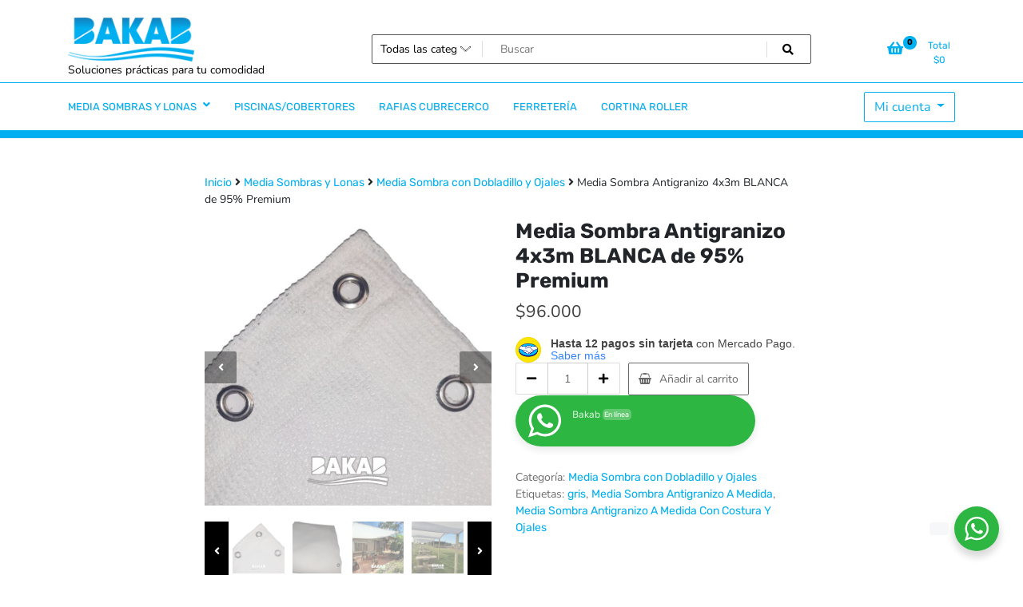

--- FILE ---
content_type: text/html; charset=UTF-8
request_url: https://bakab.com.ar/producto/media-sombra-antigranizo-4x3m-blanca-de-95-premium/
body_size: 21521
content:
<!doctype html>
<html lang="es">
<head>
	<meta charset="UTF-8">
	<meta name="viewport" content="width=device-width, initial-scale=1">
	<link rel="profile" href="https://gmpg.org/xfn/11">

	<meta name='robots' content='index, follow, max-image-preview:large, max-snippet:-1, max-video-preview:-1' />

	<!-- This site is optimized with the Yoast SEO plugin v25.3.1 - https://yoast.com/wordpress/plugins/seo/ -->
	<title>Media Sombra Antigranizo 4x3m BLANCA de 95% Premium -</title>
	<link rel="canonical" href="https://bakab.com.ar/producto/media-sombra-antigranizo-4x3m-blanca-de-95-premium/" />
	<meta property="og:locale" content="es_ES" />
	<meta property="og:type" content="article" />
	<meta property="og:title" content="Media Sombra Antigranizo 4x3m BLANCA de 95% Premium -" />
	<meta property="og:description" content="Media Sombra Antigranizo 4x3m Blanca de 95% Premium Descripción El precio publicado es por un paño de 4x3m con costura..." />
	<meta property="og:url" content="https://bakab.com.ar/producto/media-sombra-antigranizo-4x3m-blanca-de-95-premium/" />
	<meta property="article:modified_time" content="2025-10-16T13:45:31+00:00" />
	<meta property="og:image" content="https://bakab.com.ar/wp-content/uploads/2024/07/blanco1.jpg" />
	<meta property="og:image:width" content="896" />
	<meta property="og:image:height" content="896" />
	<meta property="og:image:type" content="image/jpeg" />
	<meta name="twitter:card" content="summary_large_image" />
	<meta name="twitter:label1" content="Tiempo de lectura" />
	<meta name="twitter:data1" content="1 minuto" />
	<script type="application/ld+json" class="yoast-schema-graph">{"@context":"https://schema.org","@graph":[{"@type":"WebPage","@id":"https://bakab.com.ar/producto/media-sombra-antigranizo-4x3m-blanca-de-95-premium/","url":"https://bakab.com.ar/producto/media-sombra-antigranizo-4x3m-blanca-de-95-premium/","name":"Media Sombra Antigranizo 4x3m BLANCA de 95% Premium -","isPartOf":{"@id":"https://bakab.com.ar/#website"},"primaryImageOfPage":{"@id":"https://bakab.com.ar/producto/media-sombra-antigranizo-4x3m-blanca-de-95-premium/#primaryimage"},"image":{"@id":"https://bakab.com.ar/producto/media-sombra-antigranizo-4x3m-blanca-de-95-premium/#primaryimage"},"thumbnailUrl":"https://bakab.com.ar/wp-content/uploads/2024/07/blanco1.jpg","datePublished":"2024-07-25T15:47:38+00:00","dateModified":"2025-10-16T13:45:31+00:00","breadcrumb":{"@id":"https://bakab.com.ar/producto/media-sombra-antigranizo-4x3m-blanca-de-95-premium/#breadcrumb"},"inLanguage":"es","potentialAction":[{"@type":"ReadAction","target":["https://bakab.com.ar/producto/media-sombra-antigranizo-4x3m-blanca-de-95-premium/"]}]},{"@type":"ImageObject","inLanguage":"es","@id":"https://bakab.com.ar/producto/media-sombra-antigranizo-4x3m-blanca-de-95-premium/#primaryimage","url":"https://bakab.com.ar/wp-content/uploads/2024/07/blanco1.jpg","contentUrl":"https://bakab.com.ar/wp-content/uploads/2024/07/blanco1.jpg","width":896,"height":896},{"@type":"BreadcrumbList","@id":"https://bakab.com.ar/producto/media-sombra-antigranizo-4x3m-blanca-de-95-premium/#breadcrumb","itemListElement":[{"@type":"ListItem","position":1,"name":"Portada","item":"https://bakab.com.ar/"},{"@type":"ListItem","position":2,"name":"Shop Online","item":"https://bakab.com.ar/shop/"},{"@type":"ListItem","position":3,"name":"Media Sombra Antigranizo 4x3m BLANCA de 95% Premium"}]},{"@type":"WebSite","@id":"https://bakab.com.ar/#website","url":"https://bakab.com.ar/","name":"","description":"Soluciones prácticas para tu comodidad","potentialAction":[{"@type":"SearchAction","target":{"@type":"EntryPoint","urlTemplate":"https://bakab.com.ar/?s={search_term_string}"},"query-input":{"@type":"PropertyValueSpecification","valueRequired":true,"valueName":"search_term_string"}}],"inLanguage":"es"}]}</script>
	<!-- / Yoast SEO plugin. -->


<link rel="alternate" type="application/rss+xml" title=" &raquo; Feed" href="https://bakab.com.ar/feed/" />
<link rel="alternate" type="application/rss+xml" title=" &raquo; Feed de los comentarios" href="https://bakab.com.ar/comments/feed/" />
<link rel="alternate" title="oEmbed (JSON)" type="application/json+oembed" href="https://bakab.com.ar/wp-json/oembed/1.0/embed?url=https%3A%2F%2Fbakab.com.ar%2Fproducto%2Fmedia-sombra-antigranizo-4x3m-blanca-de-95-premium%2F" />
<link rel="alternate" title="oEmbed (XML)" type="text/xml+oembed" href="https://bakab.com.ar/wp-json/oembed/1.0/embed?url=https%3A%2F%2Fbakab.com.ar%2Fproducto%2Fmedia-sombra-antigranizo-4x3m-blanca-de-95-premium%2F&#038;format=xml" />
<style id='wp-img-auto-sizes-contain-inline-css'>
img:is([sizes=auto i],[sizes^="auto," i]){contain-intrinsic-size:3000px 1500px}
/*# sourceURL=wp-img-auto-sizes-contain-inline-css */
</style>
<link rel='stylesheet' id='twb-open-sans-css' href='https://fonts.googleapis.com/css?family=Open+Sans%3A300%2C400%2C500%2C600%2C700%2C800&#038;display=swap&#038;ver=6.9' media='all' />
<link rel='stylesheet' id='twb-global-css' href='https://bakab.com.ar/wp-content/plugins/slider-wd/booster/assets/css/global.css?ver=1.0.0' media='all' />
<link rel='stylesheet' id='hfe-widgets-style-css' href='https://bakab.com.ar/wp-content/plugins/header-footer-elementor/inc/widgets-css/frontend.css?ver=2.4.2' media='all' />
<style id='wp-emoji-styles-inline-css'>

	img.wp-smiley, img.emoji {
		display: inline !important;
		border: none !important;
		box-shadow: none !important;
		height: 1em !important;
		width: 1em !important;
		margin: 0 0.07em !important;
		vertical-align: -0.1em !important;
		background: none !important;
		padding: 0 !important;
	}
/*# sourceURL=wp-emoji-styles-inline-css */
</style>
<link rel='stylesheet' id='wp-block-library-css' href='https://bakab.com.ar/wp-includes/css/dist/block-library/style.min.css?ver=6.9' media='all' />
<link rel='stylesheet' id='wc-blocks-style-css' href='https://bakab.com.ar/wp-content/plugins/woocommerce/assets/client/blocks/wc-blocks.css?ver=wc-10.4.3' media='all' />
<style id='global-styles-inline-css'>
:root{--wp--preset--aspect-ratio--square: 1;--wp--preset--aspect-ratio--4-3: 4/3;--wp--preset--aspect-ratio--3-4: 3/4;--wp--preset--aspect-ratio--3-2: 3/2;--wp--preset--aspect-ratio--2-3: 2/3;--wp--preset--aspect-ratio--16-9: 16/9;--wp--preset--aspect-ratio--9-16: 9/16;--wp--preset--color--black: #000000;--wp--preset--color--cyan-bluish-gray: #abb8c3;--wp--preset--color--white: #ffffff;--wp--preset--color--pale-pink: #f78da7;--wp--preset--color--vivid-red: #cf2e2e;--wp--preset--color--luminous-vivid-orange: #ff6900;--wp--preset--color--luminous-vivid-amber: #fcb900;--wp--preset--color--light-green-cyan: #7bdcb5;--wp--preset--color--vivid-green-cyan: #00d084;--wp--preset--color--pale-cyan-blue: #8ed1fc;--wp--preset--color--vivid-cyan-blue: #0693e3;--wp--preset--color--vivid-purple: #9b51e0;--wp--preset--gradient--vivid-cyan-blue-to-vivid-purple: linear-gradient(135deg,rgb(6,147,227) 0%,rgb(155,81,224) 100%);--wp--preset--gradient--light-green-cyan-to-vivid-green-cyan: linear-gradient(135deg,rgb(122,220,180) 0%,rgb(0,208,130) 100%);--wp--preset--gradient--luminous-vivid-amber-to-luminous-vivid-orange: linear-gradient(135deg,rgb(252,185,0) 0%,rgb(255,105,0) 100%);--wp--preset--gradient--luminous-vivid-orange-to-vivid-red: linear-gradient(135deg,rgb(255,105,0) 0%,rgb(207,46,46) 100%);--wp--preset--gradient--very-light-gray-to-cyan-bluish-gray: linear-gradient(135deg,rgb(238,238,238) 0%,rgb(169,184,195) 100%);--wp--preset--gradient--cool-to-warm-spectrum: linear-gradient(135deg,rgb(74,234,220) 0%,rgb(151,120,209) 20%,rgb(207,42,186) 40%,rgb(238,44,130) 60%,rgb(251,105,98) 80%,rgb(254,248,76) 100%);--wp--preset--gradient--blush-light-purple: linear-gradient(135deg,rgb(255,206,236) 0%,rgb(152,150,240) 100%);--wp--preset--gradient--blush-bordeaux: linear-gradient(135deg,rgb(254,205,165) 0%,rgb(254,45,45) 50%,rgb(107,0,62) 100%);--wp--preset--gradient--luminous-dusk: linear-gradient(135deg,rgb(255,203,112) 0%,rgb(199,81,192) 50%,rgb(65,88,208) 100%);--wp--preset--gradient--pale-ocean: linear-gradient(135deg,rgb(255,245,203) 0%,rgb(182,227,212) 50%,rgb(51,167,181) 100%);--wp--preset--gradient--electric-grass: linear-gradient(135deg,rgb(202,248,128) 0%,rgb(113,206,126) 100%);--wp--preset--gradient--midnight: linear-gradient(135deg,rgb(2,3,129) 0%,rgb(40,116,252) 100%);--wp--preset--font-size--small: 13px;--wp--preset--font-size--medium: 20px;--wp--preset--font-size--large: 36px;--wp--preset--font-size--x-large: 42px;--wp--preset--spacing--20: 0.44rem;--wp--preset--spacing--30: 0.67rem;--wp--preset--spacing--40: 1rem;--wp--preset--spacing--50: 1.5rem;--wp--preset--spacing--60: 2.25rem;--wp--preset--spacing--70: 3.38rem;--wp--preset--spacing--80: 5.06rem;--wp--preset--shadow--natural: 6px 6px 9px rgba(0, 0, 0, 0.2);--wp--preset--shadow--deep: 12px 12px 50px rgba(0, 0, 0, 0.4);--wp--preset--shadow--sharp: 6px 6px 0px rgba(0, 0, 0, 0.2);--wp--preset--shadow--outlined: 6px 6px 0px -3px rgb(255, 255, 255), 6px 6px rgb(0, 0, 0);--wp--preset--shadow--crisp: 6px 6px 0px rgb(0, 0, 0);}:where(.is-layout-flex){gap: 0.5em;}:where(.is-layout-grid){gap: 0.5em;}body .is-layout-flex{display: flex;}.is-layout-flex{flex-wrap: wrap;align-items: center;}.is-layout-flex > :is(*, div){margin: 0;}body .is-layout-grid{display: grid;}.is-layout-grid > :is(*, div){margin: 0;}:where(.wp-block-columns.is-layout-flex){gap: 2em;}:where(.wp-block-columns.is-layout-grid){gap: 2em;}:where(.wp-block-post-template.is-layout-flex){gap: 1.25em;}:where(.wp-block-post-template.is-layout-grid){gap: 1.25em;}.has-black-color{color: var(--wp--preset--color--black) !important;}.has-cyan-bluish-gray-color{color: var(--wp--preset--color--cyan-bluish-gray) !important;}.has-white-color{color: var(--wp--preset--color--white) !important;}.has-pale-pink-color{color: var(--wp--preset--color--pale-pink) !important;}.has-vivid-red-color{color: var(--wp--preset--color--vivid-red) !important;}.has-luminous-vivid-orange-color{color: var(--wp--preset--color--luminous-vivid-orange) !important;}.has-luminous-vivid-amber-color{color: var(--wp--preset--color--luminous-vivid-amber) !important;}.has-light-green-cyan-color{color: var(--wp--preset--color--light-green-cyan) !important;}.has-vivid-green-cyan-color{color: var(--wp--preset--color--vivid-green-cyan) !important;}.has-pale-cyan-blue-color{color: var(--wp--preset--color--pale-cyan-blue) !important;}.has-vivid-cyan-blue-color{color: var(--wp--preset--color--vivid-cyan-blue) !important;}.has-vivid-purple-color{color: var(--wp--preset--color--vivid-purple) !important;}.has-black-background-color{background-color: var(--wp--preset--color--black) !important;}.has-cyan-bluish-gray-background-color{background-color: var(--wp--preset--color--cyan-bluish-gray) !important;}.has-white-background-color{background-color: var(--wp--preset--color--white) !important;}.has-pale-pink-background-color{background-color: var(--wp--preset--color--pale-pink) !important;}.has-vivid-red-background-color{background-color: var(--wp--preset--color--vivid-red) !important;}.has-luminous-vivid-orange-background-color{background-color: var(--wp--preset--color--luminous-vivid-orange) !important;}.has-luminous-vivid-amber-background-color{background-color: var(--wp--preset--color--luminous-vivid-amber) !important;}.has-light-green-cyan-background-color{background-color: var(--wp--preset--color--light-green-cyan) !important;}.has-vivid-green-cyan-background-color{background-color: var(--wp--preset--color--vivid-green-cyan) !important;}.has-pale-cyan-blue-background-color{background-color: var(--wp--preset--color--pale-cyan-blue) !important;}.has-vivid-cyan-blue-background-color{background-color: var(--wp--preset--color--vivid-cyan-blue) !important;}.has-vivid-purple-background-color{background-color: var(--wp--preset--color--vivid-purple) !important;}.has-black-border-color{border-color: var(--wp--preset--color--black) !important;}.has-cyan-bluish-gray-border-color{border-color: var(--wp--preset--color--cyan-bluish-gray) !important;}.has-white-border-color{border-color: var(--wp--preset--color--white) !important;}.has-pale-pink-border-color{border-color: var(--wp--preset--color--pale-pink) !important;}.has-vivid-red-border-color{border-color: var(--wp--preset--color--vivid-red) !important;}.has-luminous-vivid-orange-border-color{border-color: var(--wp--preset--color--luminous-vivid-orange) !important;}.has-luminous-vivid-amber-border-color{border-color: var(--wp--preset--color--luminous-vivid-amber) !important;}.has-light-green-cyan-border-color{border-color: var(--wp--preset--color--light-green-cyan) !important;}.has-vivid-green-cyan-border-color{border-color: var(--wp--preset--color--vivid-green-cyan) !important;}.has-pale-cyan-blue-border-color{border-color: var(--wp--preset--color--pale-cyan-blue) !important;}.has-vivid-cyan-blue-border-color{border-color: var(--wp--preset--color--vivid-cyan-blue) !important;}.has-vivid-purple-border-color{border-color: var(--wp--preset--color--vivid-purple) !important;}.has-vivid-cyan-blue-to-vivid-purple-gradient-background{background: var(--wp--preset--gradient--vivid-cyan-blue-to-vivid-purple) !important;}.has-light-green-cyan-to-vivid-green-cyan-gradient-background{background: var(--wp--preset--gradient--light-green-cyan-to-vivid-green-cyan) !important;}.has-luminous-vivid-amber-to-luminous-vivid-orange-gradient-background{background: var(--wp--preset--gradient--luminous-vivid-amber-to-luminous-vivid-orange) !important;}.has-luminous-vivid-orange-to-vivid-red-gradient-background{background: var(--wp--preset--gradient--luminous-vivid-orange-to-vivid-red) !important;}.has-very-light-gray-to-cyan-bluish-gray-gradient-background{background: var(--wp--preset--gradient--very-light-gray-to-cyan-bluish-gray) !important;}.has-cool-to-warm-spectrum-gradient-background{background: var(--wp--preset--gradient--cool-to-warm-spectrum) !important;}.has-blush-light-purple-gradient-background{background: var(--wp--preset--gradient--blush-light-purple) !important;}.has-blush-bordeaux-gradient-background{background: var(--wp--preset--gradient--blush-bordeaux) !important;}.has-luminous-dusk-gradient-background{background: var(--wp--preset--gradient--luminous-dusk) !important;}.has-pale-ocean-gradient-background{background: var(--wp--preset--gradient--pale-ocean) !important;}.has-electric-grass-gradient-background{background: var(--wp--preset--gradient--electric-grass) !important;}.has-midnight-gradient-background{background: var(--wp--preset--gradient--midnight) !important;}.has-small-font-size{font-size: var(--wp--preset--font-size--small) !important;}.has-medium-font-size{font-size: var(--wp--preset--font-size--medium) !important;}.has-large-font-size{font-size: var(--wp--preset--font-size--large) !important;}.has-x-large-font-size{font-size: var(--wp--preset--font-size--x-large) !important;}
/*# sourceURL=global-styles-inline-css */
</style>

<style id='classic-theme-styles-inline-css'>
/*! This file is auto-generated */
.wp-block-button__link{color:#fff;background-color:#32373c;border-radius:9999px;box-shadow:none;text-decoration:none;padding:calc(.667em + 2px) calc(1.333em + 2px);font-size:1.125em}.wp-block-file__button{background:#32373c;color:#fff;text-decoration:none}
/*# sourceURL=/wp-includes/css/classic-themes.min.css */
</style>
<link rel='stylesheet' id='nta-css-popup-css' href='https://bakab.com.ar/wp-content/plugins/wp-whatsapp/assets/dist/css/style.css?ver=6.9' media='all' />
<link rel='stylesheet' id='SFSImainCss-css' href='https://bakab.com.ar/wp-content/plugins/ultimate-social-media-icons/css/sfsi-style.css?ver=2.9.5' media='all' />
<link rel='stylesheet' id='photoswipe-css' href='https://bakab.com.ar/wp-content/plugins/woocommerce/assets/css/photoswipe/photoswipe.min.css?ver=10.4.3' media='all' />
<link rel='stylesheet' id='photoswipe-default-skin-css' href='https://bakab.com.ar/wp-content/plugins/woocommerce/assets/css/photoswipe/default-skin/default-skin.min.css?ver=10.4.3' media='all' />
<link rel='stylesheet' id='woocommerce-layout-css' href='https://bakab.com.ar/wp-content/plugins/woocommerce/assets/css/woocommerce-layout.css?ver=10.4.3' media='all' />
<link rel='stylesheet' id='woocommerce-smallscreen-css' href='https://bakab.com.ar/wp-content/plugins/woocommerce/assets/css/woocommerce-smallscreen.css?ver=10.4.3' media='only screen and (max-width: 768px)' />
<link rel='stylesheet' id='woocommerce-general-css' href='https://bakab.com.ar/wp-content/plugins/woocommerce/assets/css/woocommerce.css?ver=10.4.3' media='all' />
<style id='woocommerce-inline-inline-css'>
.woocommerce form .form-row .required { visibility: visible; }
/*# sourceURL=woocommerce-inline-inline-css */
</style>
<link rel='stylesheet' id='hfe-style-css' href='https://bakab.com.ar/wp-content/plugins/header-footer-elementor/assets/css/header-footer-elementor.css?ver=2.4.2' media='all' />
<link rel='stylesheet' id='elementor-frontend-css' href='https://bakab.com.ar/wp-content/plugins/elementor/assets/css/frontend.min.css?ver=3.27.3' media='all' />
<link rel='stylesheet' id='elementor-post-1054-css' href='https://bakab.com.ar/wp-content/uploads/elementor/css/post-1054.css?ver=1738700625' media='all' />
<link rel='stylesheet' id='newstore-google-font-css' href='https://bakab.com.ar/wp-content/fonts/25d9ebacd122e724d4333e803c18c0ab.css?ver=6.9' media='all' />
<link rel='stylesheet' id='bootstrap-css' href='https://bakab.com.ar/wp-content/themes/newstore/css/bootstrap.min.css?ver=6.9' media='all' />
<link rel='stylesheet' id='owl-carousel-css' href='https://bakab.com.ar/wp-content/themes/newstore/css/owl.carousel.min.css?ver=6.9' media='all' />
<link rel='stylesheet' id='owl-theme-css' href='https://bakab.com.ar/wp-content/themes/newstore/css/owl.theme.default.min.css?ver=6.9' media='all' />
<link rel='stylesheet' id='simplelightbox-css' href='https://bakab.com.ar/wp-content/themes/newstore/css/simple-lightbox.min.css?ver=6.9' media='all' />
<link rel='stylesheet' id='font-awesome-css' href='https://bakab.com.ar/wp-content/plugins/elementor/assets/lib/font-awesome/css/font-awesome.min.css?ver=4.7.0' media='all' />
<link rel='stylesheet' id='newstore-main-nav-css' href='https://bakab.com.ar/wp-content/themes/newstore/css/main-nav.css?ver=6.9' media='all' />
<link rel='stylesheet' id='newstore-style-css' href='https://bakab.com.ar/wp-content/themes/newstore/style.css?ver=6.9' media='all' />
<style id='newstore-style-inline-css'>

			.entry-title.post-title a:hover { color: #1e73be !important; }
		
/*# sourceURL=newstore-style-inline-css */
</style>
<link rel='stylesheet' id='newshop-ecommerce-style-css' href='https://bakab.com.ar/wp-content/themes/newshop-ecommerce/style.css?ver=6.9' media='all' />
<link rel='stylesheet' id='hfe-elementor-icons-css' href='https://bakab.com.ar/wp-content/plugins/elementor/assets/lib/eicons/css/elementor-icons.min.css?ver=5.34.0' media='all' />
<link rel='stylesheet' id='hfe-icons-list-css' href='https://bakab.com.ar/wp-content/plugins/elementor/assets/css/widget-icon-list.min.css?ver=3.24.3' media='all' />
<link rel='stylesheet' id='hfe-social-icons-css' href='https://bakab.com.ar/wp-content/plugins/elementor/assets/css/widget-social-icons.min.css?ver=3.24.0' media='all' />
<link rel='stylesheet' id='hfe-social-share-icons-brands-css' href='https://bakab.com.ar/wp-content/plugins/elementor/assets/lib/font-awesome/css/brands.css?ver=5.15.3' media='all' />
<link rel='stylesheet' id='hfe-social-share-icons-fontawesome-css' href='https://bakab.com.ar/wp-content/plugins/elementor/assets/lib/font-awesome/css/fontawesome.css?ver=5.15.3' media='all' />
<link rel='stylesheet' id='hfe-nav-menu-icons-css' href='https://bakab.com.ar/wp-content/plugins/elementor/assets/lib/font-awesome/css/solid.css?ver=5.15.3' media='all' />
<link rel='stylesheet' id='newstore-media-style-css' href='https://bakab.com.ar/wp-content/themes/newstore/css/media-style.css?ver=6.9' media='all' />
<link rel='stylesheet' id='eael-general-css' href='https://bakab.com.ar/wp-content/plugins/essential-addons-for-elementor-lite/assets/front-end/css/view/general.min.css?ver=6.1.20' media='all' />
<link rel='stylesheet' id='google-fonts-1-css' href='https://fonts.googleapis.com/css?family=Roboto%3A100%2C100italic%2C200%2C200italic%2C300%2C300italic%2C400%2C400italic%2C500%2C500italic%2C600%2C600italic%2C700%2C700italic%2C800%2C800italic%2C900%2C900italic%7CRoboto+Slab%3A100%2C100italic%2C200%2C200italic%2C300%2C300italic%2C400%2C400italic%2C500%2C500italic%2C600%2C600italic%2C700%2C700italic%2C800%2C800italic%2C900%2C900italic&#038;display=swap&#038;ver=6.9' media='all' />
<link rel="preconnect" href="https://fonts.gstatic.com/" crossorigin><script src="https://bakab.com.ar/wp-includes/js/jquery/jquery.min.js?ver=3.7.1" id="jquery-core-js"></script>
<script src="https://bakab.com.ar/wp-includes/js/jquery/jquery-migrate.min.js?ver=3.4.1" id="jquery-migrate-js"></script>
<script id="jquery-js-after">
!function($){"use strict";$(document).ready(function(){$(this).scrollTop()>100&&$(".hfe-scroll-to-top-wrap").removeClass("hfe-scroll-to-top-hide"),$(window).scroll(function(){$(this).scrollTop()<100?$(".hfe-scroll-to-top-wrap").fadeOut(300):$(".hfe-scroll-to-top-wrap").fadeIn(300)}),$(".hfe-scroll-to-top-wrap").on("click",function(){$("html, body").animate({scrollTop:0},300);return!1})})}(jQuery);
!function($){'use strict';$(document).ready(function(){var bar=$('.hfe-reading-progress-bar');if(!bar.length)return;$(window).on('scroll',function(){var s=$(window).scrollTop(),d=$(document).height()-$(window).height(),p=d? s/d*100:0;bar.css('width',p+'%')});});}(jQuery);
//# sourceURL=jquery-js-after
</script>
<script src="https://bakab.com.ar/wp-content/plugins/slider-wd/booster/assets/js/circle-progress.js?ver=1.2.2" id="twb-circle-js"></script>
<script id="twb-global-js-extra">
var twb = {"nonce":"b12b7798e1","ajax_url":"https://bakab.com.ar/wp-admin/admin-ajax.php","plugin_url":"https://bakab.com.ar/wp-content/plugins/slider-wd/booster","href":"https://bakab.com.ar/wp-admin/admin.php?page=twb_slider_wd"};
var twb = {"nonce":"b12b7798e1","ajax_url":"https://bakab.com.ar/wp-admin/admin-ajax.php","plugin_url":"https://bakab.com.ar/wp-content/plugins/slider-wd/booster","href":"https://bakab.com.ar/wp-admin/admin.php?page=twb_slider_wd"};
//# sourceURL=twb-global-js-extra
</script>
<script src="https://bakab.com.ar/wp-content/plugins/slider-wd/booster/assets/js/global.js?ver=1.0.0" id="twb-global-js"></script>
<script src="https://bakab.com.ar/wp-content/plugins/woocommerce/assets/js/jquery-blockui/jquery.blockUI.min.js?ver=2.7.0-wc.10.4.3" id="wc-jquery-blockui-js" defer data-wp-strategy="defer"></script>
<script id="wc-add-to-cart-js-extra">
var wc_add_to_cart_params = {"ajax_url":"/wp-admin/admin-ajax.php","wc_ajax_url":"/?wc-ajax=%%endpoint%%","i18n_view_cart":"Ver carrito","cart_url":"https://bakab.com.ar/carrito/","is_cart":"","cart_redirect_after_add":"no"};
//# sourceURL=wc-add-to-cart-js-extra
</script>
<script src="https://bakab.com.ar/wp-content/plugins/woocommerce/assets/js/frontend/add-to-cart.min.js?ver=10.4.3" id="wc-add-to-cart-js" defer data-wp-strategy="defer"></script>
<script src="https://bakab.com.ar/wp-content/plugins/woocommerce/assets/js/photoswipe/photoswipe.min.js?ver=4.1.1-wc.10.4.3" id="wc-photoswipe-js" defer data-wp-strategy="defer"></script>
<script src="https://bakab.com.ar/wp-content/plugins/woocommerce/assets/js/photoswipe/photoswipe-ui-default.min.js?ver=4.1.1-wc.10.4.3" id="wc-photoswipe-ui-default-js" defer data-wp-strategy="defer"></script>
<script id="wc-single-product-js-extra">
var wc_single_product_params = {"i18n_required_rating_text":"Por favor elige una puntuaci\u00f3n","i18n_rating_options":["1 de 5 estrellas","2 de 5 estrellas","3 de 5 estrellas","4 de 5 estrellas","5 de 5 estrellas"],"i18n_product_gallery_trigger_text":"Ver galer\u00eda de im\u00e1genes a pantalla completa","review_rating_required":"no","flexslider":{"rtl":false,"animation":"slide","smoothHeight":true,"directionNav":false,"controlNav":"thumbnails","slideshow":false,"animationSpeed":500,"animationLoop":false,"allowOneSlide":false},"zoom_enabled":"","zoom_options":[],"photoswipe_enabled":"1","photoswipe_options":{"shareEl":false,"closeOnScroll":false,"history":false,"hideAnimationDuration":0,"showAnimationDuration":0},"flexslider_enabled":""};
//# sourceURL=wc-single-product-js-extra
</script>
<script src="https://bakab.com.ar/wp-content/plugins/woocommerce/assets/js/frontend/single-product.min.js?ver=10.4.3" id="wc-single-product-js" defer data-wp-strategy="defer"></script>
<script src="https://bakab.com.ar/wp-content/plugins/woocommerce/assets/js/js-cookie/js.cookie.min.js?ver=2.1.4-wc.10.4.3" id="wc-js-cookie-js" defer data-wp-strategy="defer"></script>
<script id="woocommerce-js-extra">
var woocommerce_params = {"ajax_url":"/wp-admin/admin-ajax.php","wc_ajax_url":"/?wc-ajax=%%endpoint%%","i18n_password_show":"Mostrar contrase\u00f1a","i18n_password_hide":"Ocultar contrase\u00f1a"};
//# sourceURL=woocommerce-js-extra
</script>
<script src="https://bakab.com.ar/wp-content/plugins/woocommerce/assets/js/frontend/woocommerce.min.js?ver=10.4.3" id="woocommerce-js" defer data-wp-strategy="defer"></script>
<script src="https://bakab.com.ar/wp-content/themes/newstore/js/owl.carousel.js?ver=6.9" id="owl-carousel-js"></script>
<script src="https://bakab.com.ar/wp-content/themes/newstore/js/simple-lightbox.jquery.min.js?ver=6.9" id="simple-lightbox-js"></script>
<script src="https://bakab.com.ar/wp-content/themes/newstore/js/popper.min.js?ver=6.9" id="popper-js"></script>
<script src="https://bakab.com.ar/wp-content/themes/newstore/js/bootstrap.min.js?ver=6.9" id="bootstrap-js"></script>
<script src="https://bakab.com.ar/wp-content/themes/newstore/js/jquery.ez-plus-custom.js?ver=6.9" id="jquery-ez-plus-js"></script>
<script src="https://bakab.com.ar/wp-content/themes/newstore/js/jquery.sticky-sidebar.min.js?ver=6.9" id="jquery-sticky-sidebar-js"></script>
<script src="https://bakab.com.ar/wp-content/themes/newstore/js/skip-link-focus-fix.js?ver=6.9" id="newstore-skip-link-focus-fix-js"></script>
<script id="newstore-custom-script-js-extra">
var newstore_script_obj = {"rtl":"","sticky_header":"1"};
//# sourceURL=newstore-custom-script-js-extra
</script>
<script src="https://bakab.com.ar/wp-content/themes/newstore/js/custom-script.js?ver=6.9" id="newstore-custom-script-js"></script>
<link rel="https://api.w.org/" href="https://bakab.com.ar/wp-json/" /><link rel="alternate" title="JSON" type="application/json" href="https://bakab.com.ar/wp-json/wp/v2/product/1184" /><link rel="EditURI" type="application/rsd+xml" title="RSD" href="https://bakab.com.ar/xmlrpc.php?rsd" />
<meta name="generator" content="WordPress 6.9" />
<meta name="generator" content="WooCommerce 10.4.3" />
<link rel='shortlink' href='https://bakab.com.ar/?p=1184' />
<meta name="follow.[base64]" content="cTCwLVlqggfVc8VUFBay"/><!--buffer start custom--!>
<!--start callback custom--!>

	<noscript><style>.woocommerce-product-gallery{ opacity: 1 !important; }</style></noscript>
	<meta name="generator" content="Elementor 3.27.3; features: e_font_icon_svg, additional_custom_breakpoints; settings: css_print_method-external, google_font-enabled, font_display-swap">
			<style>
				.e-con.e-parent:nth-of-type(n+4):not(.e-lazyloaded):not(.e-no-lazyload),
				.e-con.e-parent:nth-of-type(n+4):not(.e-lazyloaded):not(.e-no-lazyload) * {
					background-image: none !important;
				}
				@media screen and (max-height: 1024px) {
					.e-con.e-parent:nth-of-type(n+3):not(.e-lazyloaded):not(.e-no-lazyload),
					.e-con.e-parent:nth-of-type(n+3):not(.e-lazyloaded):not(.e-no-lazyload) * {
						background-image: none !important;
					}
				}
				@media screen and (max-height: 640px) {
					.e-con.e-parent:nth-of-type(n+2):not(.e-lazyloaded):not(.e-no-lazyload),
					.e-con.e-parent:nth-of-type(n+2):not(.e-lazyloaded):not(.e-no-lazyload) * {
						background-image: none !important;
					}
				}
			</style>
			<link rel="icon" href="https://bakab.com.ar/wp-content/uploads/2024/07/icono.png" sizes="32x32" />
<link rel="icon" href="https://bakab.com.ar/wp-content/uploads/2024/07/icono.png" sizes="192x192" />
<link rel="apple-touch-icon" href="https://bakab.com.ar/wp-content/uploads/2024/07/icono.png" />
<meta name="msapplication-TileImage" content="https://bakab.com.ar/wp-content/uploads/2024/07/icono.png" />
		<style id="wp-custom-css">
			header#masthead {
    background-color: white !important;
}
header#masthead select#product_cat, button.main-search-submit {
    color: black !important;
}
.header-main {
    border-top-color: #00afef;
    transition: all .5s ease-in-out;
    border-bottom: 10px solid #00afef;
}
a, a:hover, a:focus {
    color: #00afef !important;
}
.btn-menu-myaccount, .btn-menu-myaccount:hover, .btn-menu-myaccount:active {
    color: #00afef !important;
    border-color: #00afef !important;
}
.cart-link-contents span.count, .wishlist-link-contents span.count {
    background-color: #00afef;
}#site-header-cart > div > a > div.header-cart-top-link-right

{
	color:#00afef
	
}
#site-header-cart > div > a > div.header-cart-top-link-left
{
	color:#00afef
	
}
.newstore-myaccount-dropdown .dropdown-menu {
    width: 210px;
    border-radius: 0;
    top: 48px;
}
#TF-Navbar>ul .mobile-nav, #TF-Navbar>ul>li>a, #TF-Navbar>ul>li.active a, #TF-Navbar>ul>li:hover a {
    color: #00afef !important;
}
.product-view-type-item.active {
    color: #00afef;
}
li.product .woocommerce-loop-product__title {
    color: #00afef !important;
}

header#masthead select#product_cat option {
    background-color: white;
    padding: 10px;
}
.header-topbar {
    border-bottom-color: #ffffff;
    padding: 8px;
}
header#masthead input.input-text.main-input-search {
    background-color: transparent;
    color: #000000;
}
header#masthead span.contact-link a, header#masthead span.contact-link, .topbar-menu li a, .header-topbar-links li a, .site-description, .cart-link-contents, .wishlist-link-contents {
    color: black!important;
}
.footer-site-info.site-info {
    background-color: #01688d;
    color: #FFF;
    padding: 20px;
}
#wa > button > div.wa__btn_popup_txt
{
	display:none!important;
}
.icon-bar {
    background-color: #00afef;
}
.tf-loop-product-img-container:before {
    content: "";
    height: 60px;
    width: 60px;
    position: absolute;
    left: auto;
    right: 0;
    top: 0;
    z-index: 8;
    border-radius: 1px;
    background: linear-gradient(to right top, transparent 0%, rgba(0, 0, 0, 0.7) 100%);
	display:none;
}
.sidebar-widget-area .widget, .sidebar-widget {
    margin-bottom: 30px;
    padding: 10px;
    float: right;
    width: 100%;
    background-color: #ffffff;
    border: none;
}
aside#secondary.sidebar-widget-area.widget-area {
    position: relative;
    width: 100%;
    padding-right: 15px;
    padding-left: 35px;
    -ms-flex: 0 0 33.333333%;
    flex: 0 0 33.333333%;
    max-width: 33.333333%;
    /* border-left: 1px solid #ddd; */
    display: none!important;
}
		</style>
		<link rel='stylesheet' id='mp-credits-modal-style-css' href='https://bakab.com.ar/wp-content/plugins/woocommerce-mercadopago/assets/css/products/credits-modal.min.css?ver=8.1.2' media='all' />
</head>

<body class="wp-singular product-template-default single single-product postid-1184 wp-custom-logo wp-theme-newstore wp-child-theme-newshop-ecommerce theme-newstore sfsi_actvite_theme_default woocommerce woocommerce-page woocommerce-no-js ehf-template-newstore ehf-stylesheet-newshop-ecommerce full woocommerce-active elementor-default elementor-kit-1054">
<div id="page" class="site">
	<a class="skip-link screen-reader-text" href="#content">Saltar al contenido</a>

	<header id="masthead" class="site-header">
  	<div class="header-topbar">
		<div class="container">
			<div class="row">
				<div class="col-md-6 text-small-center text-left">        </div>
				<div class="col-md-6 text-small-center text-right">
										    <ul class="header-topbar-links">
            </ul>
    				</div>
			</div>
		</div>
	</div>
	<div class="header-middle">
		<div class="container">
		<div class="row align-items-center">
	<div class="header-branding col-md-4 col-sm-12 text-sm-center mx-auto">
		<div class="site-branding">
			<a href="https://bakab.com.ar/" class="custom-logo-link" rel="home"><img width="172" height="60" src="https://bakab.com.ar/wp-content/uploads/2024/04/bakab-brand_logo-md.png" class="custom-logo" alt="" decoding="async" /></a>				<p class="site-title"><a href="https://bakab.com.ar/" rel="home"></a></p>
								<p class="site-description">Soluciones prácticas para tu comodidad</p>
					</div><!-- .site-branding -->
	</div>
	<div class="header-search-and-cart col-md-8 col-sm-12 sm-text-center mx-auto">
		<div class="row">
			<div class="col header-wcsearch-form-container mx-auto">
				<form role="search" method="get" class="search-form nestore-search-form d-block w-100" autocomplete="off" action="https://bakab.com.ar/shop/">
	<div class="w-100 search-form-inner">
		<div class="search-form-cat-container">
		<select  name='product_cat' id='product_cat' class='search-form-categories'>
	<option value='0'>Todas las categorías</option>
	<option class="level-0" value="piscinas-cobertores">Piscinas/Cobertores</option>
	<option class="level-0" value="media-sombra-con-dobladillo-y-ojales">Media Sombra con Dobladillo y Ojales</option>
	<option class="level-0" value="corte-solo">Corte Solo</option>
	<option class="level-0" value="mayorista">Mayorista</option>
	<option class="level-0" value="velas">Velas</option>
</select>
		</div>
		<input type="search" class="input-text main-input-search tfwctool-auto-ajaxsearch-input" placeholder="Buscar" value="" name="s" title="Buscar:" autcomplete="false">
		<span class="search-spinner"><i class="fa fa-refresh fa-spin"></i></span>
		<input type="hidden" name="post_type" value="product">
		<button type="submit" class="main-search-submit" ><i class="fa fa-search"></i></button>
	</div>
</form>
			</div>
			<div class="header-cart-withlist-links-container text-right text-md-right text-sm-center mx-auto">
				<div class="header-cart-withlist-links-container-inner">
					<div class="header-wishlist-container">
											</div>
					<div class="header-cart-container">
								<div id="site-header-cart" class="site-header-cart woocommerce">
			<div class="site-header-cart-inner">
						<a class="cart-link-contents" href="https://bakab.com.ar/carrito/">
			<div class="header-cart-top-link-left">
			<span class="icon"><i class="fa fa-shopping-basket"></i></span>
			<span class="count">0</span>
			</div>
			<div class="header-cart-top-link-right">
				<div class="label">Total</div>
				<div class="amount"><span class="woocommerce-Price-amount amount"><bdi><span class="woocommerce-Price-currencySymbol">&#36;</span>0</bdi></span></div>
			</div>
		</a>
						<div class="header-cart-conetnts">
					<div class="header-cart-top">
										<div class="header-cart-top-left">0 artículos</div>
					<div class="header-cart-top-right"><a class="header-cart-top-link" href="https://bakab.com.ar/carrito/">Ver el carrito</a></div>
					</div>
					<div class="header-cart-products">
						

	<p class="woocommerce-mini-cart__empty-message">No hay productos en el carrito.</p>


					</div>
				</div>
			</div>
		</div>
							</div>
				</div>
			</div>
		</div>
	</div>
</div>		</div>
	</div>
	<div class="header-main">
    	<div class="container">
        	<div class="primary-menu-container">
        		<nav id="site-navigation" class="main-navigation navbar navbar-expand-md navbar-light row" role="navigation">					  	
					<div class="navbar-header sm-order-2">
						<button class="navbar-toggler" type="button" data-toggle="collapse" data-target="#TF-Navbar" aria-controls="TF-Navbar" aria-expanded="false" aria-label="Alternar la navegación">
							<span class="icon-bar"></span>
							<span class="icon-bar"></span>
							<span class="icon-bar"></span>
						</button>
					</div>
					<div id="TF-Navbar" class="collapse navbar-collapse col-md-10 mx-auto sm-order-last"><ul id="primary-menu" class="nav navbar-nav primary-menu"><li itemscope="itemscope" itemtype="https://www.schema.org/SiteNavigationElement" id="menu-item-242" class="menu-item menu-item-type-taxonomy menu-item-object-product_cat current-product-ancestor menu-item-has-children dropdown menu-item-242 nav-item"><a href="https://bakab.com.ar/productos/media-sombra-lonas/" class="nav-link"><span class="menu-text">Media Sombras y Lonas</span><button class="mobile-nav"><i class="fa fa-angle-down"></i></button></a>
<ul class="dropdown-menu"  role="menu">
	<li itemscope="itemscope" itemtype="https://www.schema.org/SiteNavigationElement" id="menu-item-1339" class="menu-item menu-item-type-taxonomy menu-item-object-product_cat current-product-ancestor current-menu-parent current-product-parent active menu-item-1339 nav-item"><a href="https://bakab.com.ar/productos/media-sombra-lonas/media-sombra-con-dobladillo-y-ojales/" class="dropdown-item"><span class="menu-text">Media Sombra con Dobladillo y Ojales</span></a></li>
	<li itemscope="itemscope" itemtype="https://www.schema.org/SiteNavigationElement" id="menu-item-1400" class="menu-item menu-item-type-taxonomy menu-item-object-product_cat menu-item-1400 nav-item"><a href="https://bakab.com.ar/productos/media-sombra-lonas/corte-solo/" class="dropdown-item"><span class="menu-text">Corte Solo</span></a></li>
	<li itemscope="itemscope" itemtype="https://www.schema.org/SiteNavigationElement" id="menu-item-1532" class="menu-item menu-item-type-taxonomy menu-item-object-product_cat menu-item-1532 nav-item"><a href="https://bakab.com.ar/productos/media-sombra-lonas/velas/" class="dropdown-item"><span class="menu-text">Velas</span></a></li>
	<li itemscope="itemscope" itemtype="https://www.schema.org/SiteNavigationElement" id="menu-item-1446" class="menu-item menu-item-type-taxonomy menu-item-object-product_cat menu-item-1446 nav-item"><a href="https://bakab.com.ar/productos/media-sombra-lonas/mayorista/" class="dropdown-item"><span class="menu-text">Mayorista</span></a></li>
</ul>
</li>
<li itemscope="itemscope" itemtype="https://www.schema.org/SiteNavigationElement" id="menu-item-243" class="menu-item menu-item-type-taxonomy menu-item-object-product_cat menu-item-243 nav-item"><a href="https://bakab.com.ar/productos/piscinas-cobertores/" class="nav-link"><span class="menu-text">Piscinas/Cobertores</span></a></li>
<li itemscope="itemscope" itemtype="https://www.schema.org/SiteNavigationElement" id="menu-item-244" class="menu-item menu-item-type-taxonomy menu-item-object-product_cat menu-item-244 nav-item"><a href="https://bakab.com.ar/productos/rafias-cubrecerco/" class="nav-link"><span class="menu-text">Rafias Cubrecerco</span></a></li>
<li itemscope="itemscope" itemtype="https://www.schema.org/SiteNavigationElement" id="menu-item-239" class="menu-item menu-item-type-taxonomy menu-item-object-product_cat menu-item-239 nav-item"><a href="https://bakab.com.ar/productos/ferreteria/" class="nav-link"><span class="menu-text">Ferretería</span></a></li>
<li itemscope="itemscope" itemtype="https://www.schema.org/SiteNavigationElement" id="menu-item-241" class="menu-item menu-item-type-taxonomy menu-item-object-product_cat menu-item-241 nav-item"><a href="https://bakab.com.ar/productos/cotina-roller/" class="nav-link"><span class="menu-text">cortina roller</span></a></li>
</ul></div>					<div class="header-my-account-btn col-4 col-md-2 col-sm-4 text-right sm-order-first">
						<div class="newstore-myaccount-dropdown dropdown">
					<button class="btn btn-menu-myaccount dropdown-toggle" type="button" id="dropdownMenuButton" data-toggle="dropdown" aria-haspopup="true" aria-expanded="false">
					    Mi cuenta
					</button>
					<div class="dropdown-menu" aria-labelledby="dropdownMenuButton">
				    	<a class="dropdown-item top-bl-login" href="https://bakab.com.ar/mi-cuenta/"> <i class="fa fa-sign-in"></i> Acceso </a><a class="dropdown-item top-bl-register" href="https://bakab.com.ar/mi-cuenta/"> <i class="fa fa-user-plus"></i> Registro </a>
					</div>
				</div>					</div>
				</nav><!-- #site-navigation -->
            </div>
        </div>
    </div>
        <div id="sticky-header-container"></div>
	</header><!-- #masthead -->
	<div id="content" class="site-content"><div class="container-full space blog-post-index">
	<div class="container">
		<div id="primary" class="content-area row justify-content-center woocommerce-container">
			<main id="main" class="site-main wc-site-main order-first">
				<div class="wc-content">
						                    <nav class="woocommerce-breadcrumb" aria-label="Breadcrumb"><a href="https://bakab.com.ar">Inicio</a> <i class="fa fa-angle-right "></i> <a href="https://bakab.com.ar/productos/media-sombra-lonas/">Media Sombras y Lonas</a> <i class="fa fa-angle-right "></i> <a href="https://bakab.com.ar/productos/media-sombra-lonas/media-sombra-con-dobladillo-y-ojales/">Media Sombra con Dobladillo y Ojales</a> <i class="fa fa-angle-right "></i> Media Sombra Antigranizo 4x3m BLANCA de 95% Premium</nav><div class="woocommerce-notices-wrapper"></div><div id="product-1184" class="product type-product post-1184 status-publish first instock product_cat-media-sombra-con-dobladillo-y-ojales product_tag-gris product_tag-media-sombra-antigranizo-a-medida product_tag-media-sombra-antigranizo-a-medida-con-costura-y-ojales has-post-thumbnail shipping-taxable purchasable product-type-simple">

	<div class="woocommerce-product-gallery woocommerce-product-gallery--with-images woocommerce-product-gallery--columns-4 images" data-columns="4">
	<figure class="woocommerce-product-gallery__wrapper">
		<div class="woocommerce-single-product-slider owl-carousel">
			<div data-thumb="https://bakab.com.ar/wp-content/uploads/2024/07/blanco1-100x100.jpg" data-thumb-alt="" class="woocommerce-product-gallery__image ns-zoomsp"><a href="https://bakab.com.ar/wp-content/uploads/2024/07/blanco1.jpg"><img width="600" height="600" src="https://bakab.com.ar/wp-content/uploads/2024/07/blanco1-600x600.jpg" class="wp-post-image" alt="" title="blanco1" data-caption="" data-src="https://bakab.com.ar/wp-content/uploads/2024/07/blanco1.jpg" data-large_image="https://bakab.com.ar/wp-content/uploads/2024/07/blanco1.jpg" data-large_image_width="896" data-large_image_height="896" decoding="async" srcset="https://bakab.com.ar/wp-content/uploads/2024/07/blanco1-600x600.jpg 600w, https://bakab.com.ar/wp-content/uploads/2024/07/blanco1-300x300.jpg 300w, https://bakab.com.ar/wp-content/uploads/2024/07/blanco1-150x150.jpg 150w, https://bakab.com.ar/wp-content/uploads/2024/07/blanco1-768x768.jpg 768w, https://bakab.com.ar/wp-content/uploads/2024/07/blanco1-100x100.jpg 100w, https://bakab.com.ar/wp-content/uploads/2024/07/blanco1.jpg 896w" sizes="(max-width: 600px) 100vw, 600px" /></a></div><div data-thumb="https://bakab.com.ar/wp-content/uploads/2024/07/blanco2-100x100.jpg" data-thumb-alt="" class="woocommerce-product-gallery__image ns-zoomsp"><a href="https://bakab.com.ar/wp-content/uploads/2024/07/blanco2.jpg"><img width="600" height="600" src="https://bakab.com.ar/wp-content/uploads/2024/07/blanco2-600x600.jpg" class="wp-post-image" alt="" title="blanco2" data-caption="" data-src="https://bakab.com.ar/wp-content/uploads/2024/07/blanco2.jpg" data-large_image="https://bakab.com.ar/wp-content/uploads/2024/07/blanco2.jpg" data-large_image_width="609" data-large_image_height="750" decoding="async" srcset="https://bakab.com.ar/wp-content/uploads/2024/07/blanco2-600x600.jpg 600w, https://bakab.com.ar/wp-content/uploads/2024/07/blanco2-150x150.jpg 150w, https://bakab.com.ar/wp-content/uploads/2024/07/blanco2-100x100.jpg 100w" sizes="(max-width: 600px) 100vw, 600px" /></a></div><div data-thumb="https://bakab.com.ar/wp-content/uploads/2024/07/blanco3-100x100.jpg" data-thumb-alt="" class="woocommerce-product-gallery__image ns-zoomsp"><a href="https://bakab.com.ar/wp-content/uploads/2024/07/blanco3.jpg"><img width="600" height="600" src="https://bakab.com.ar/wp-content/uploads/2024/07/blanco3-600x600.jpg" class="wp-post-image" alt="" title="blanco3" data-caption="" data-src="https://bakab.com.ar/wp-content/uploads/2024/07/blanco3.jpg" data-large_image="https://bakab.com.ar/wp-content/uploads/2024/07/blanco3.jpg" data-large_image_width="1515" data-large_image_height="852" decoding="async" srcset="https://bakab.com.ar/wp-content/uploads/2024/07/blanco3-600x600.jpg 600w, https://bakab.com.ar/wp-content/uploads/2024/07/blanco3-150x150.jpg 150w, https://bakab.com.ar/wp-content/uploads/2024/07/blanco3-100x100.jpg 100w" sizes="(max-width: 600px) 100vw, 600px" /></a></div><div data-thumb="https://bakab.com.ar/wp-content/uploads/2024/07/blanco4-100x100.jpg" data-thumb-alt="" class="woocommerce-product-gallery__image ns-zoomsp"><a href="https://bakab.com.ar/wp-content/uploads/2024/07/blanco4.jpg"><img width="600" height="600" src="https://bakab.com.ar/wp-content/uploads/2024/07/blanco4-600x600.jpg" class="wp-post-image" alt="" title="blanco4" data-caption="" data-src="https://bakab.com.ar/wp-content/uploads/2024/07/blanco4.jpg" data-large_image="https://bakab.com.ar/wp-content/uploads/2024/07/blanco4.jpg" data-large_image_width="997" data-large_image_height="997" decoding="async" srcset="https://bakab.com.ar/wp-content/uploads/2024/07/blanco4-600x600.jpg 600w, https://bakab.com.ar/wp-content/uploads/2024/07/blanco4-300x300.jpg 300w, https://bakab.com.ar/wp-content/uploads/2024/07/blanco4-150x150.jpg 150w, https://bakab.com.ar/wp-content/uploads/2024/07/blanco4-768x768.jpg 768w, https://bakab.com.ar/wp-content/uploads/2024/07/blanco4-100x100.jpg 100w, https://bakab.com.ar/wp-content/uploads/2024/07/blanco4.jpg 997w" sizes="(max-width: 600px) 100vw, 600px" /></a></div><div data-thumb="https://bakab.com.ar/wp-content/uploads/2020/09/bakab1-100x100.jpg" data-thumb-alt="" class="woocommerce-product-gallery__image ns-zoomsp"><a href="https://bakab.com.ar/wp-content/uploads/2020/09/bakab1.jpg"><img width="600" height="600" src="https://bakab.com.ar/wp-content/uploads/2020/09/bakab1-600x600.jpg" class="wp-post-image" alt="" title="bakab1" data-caption="" data-src="https://bakab.com.ar/wp-content/uploads/2020/09/bakab1.jpg" data-large_image="https://bakab.com.ar/wp-content/uploads/2020/09/bakab1.jpg" data-large_image_width="629" data-large_image_height="1067" decoding="async" srcset="https://bakab.com.ar/wp-content/uploads/2020/09/bakab1-600x600.jpg 600w, https://bakab.com.ar/wp-content/uploads/2020/09/bakab1-150x150.jpg 150w, https://bakab.com.ar/wp-content/uploads/2020/09/bakab1-100x100.jpg 100w" sizes="(max-width: 600px) 100vw, 600px" /></a></div><div data-thumb="https://bakab.com.ar/wp-content/uploads/2020/09/bakab2-100x100.jpg" data-thumb-alt="" class="woocommerce-product-gallery__image ns-zoomsp"><a href="https://bakab.com.ar/wp-content/uploads/2020/09/bakab2.jpg"><img width="600" height="600" src="https://bakab.com.ar/wp-content/uploads/2020/09/bakab2-600x600.jpg" class="wp-post-image" alt="" title="bakab2" data-caption="" data-src="https://bakab.com.ar/wp-content/uploads/2020/09/bakab2.jpg" data-large_image="https://bakab.com.ar/wp-content/uploads/2020/09/bakab2.jpg" data-large_image_width="720" data-large_image_height="1059" decoding="async" srcset="https://bakab.com.ar/wp-content/uploads/2020/09/bakab2-600x600.jpg 600w, https://bakab.com.ar/wp-content/uploads/2020/09/bakab2-150x150.jpg 150w, https://bakab.com.ar/wp-content/uploads/2020/09/bakab2-100x100.jpg 100w" sizes="(max-width: 600px) 100vw, 600px" /></a></div><div data-thumb="https://bakab.com.ar/wp-content/uploads/2020/09/bakab3-100x100.jpg" data-thumb-alt="" class="woocommerce-product-gallery__image ns-zoomsp"><a href="https://bakab.com.ar/wp-content/uploads/2020/09/bakab3.jpg"><img width="600" height="600" src="https://bakab.com.ar/wp-content/uploads/2020/09/bakab3-600x600.jpg" class="wp-post-image" alt="" title="bakab3" data-caption="" data-src="https://bakab.com.ar/wp-content/uploads/2020/09/bakab3.jpg" data-large_image="https://bakab.com.ar/wp-content/uploads/2020/09/bakab3.jpg" data-large_image_width="617" data-large_image_height="1066" decoding="async" srcset="https://bakab.com.ar/wp-content/uploads/2020/09/bakab3-600x600.jpg 600w, https://bakab.com.ar/wp-content/uploads/2020/09/bakab3-150x150.jpg 150w, https://bakab.com.ar/wp-content/uploads/2020/09/bakab3-100x100.jpg 100w" sizes="(max-width: 600px) 100vw, 600px" /></a></div>		</div>
	</figure>
	<div class="woocommerce-product-slider-nav-control">
		<div class="woocommerce-single-product-nav-carousel owl-carousel">
			<div data-index="0" data-thumb="https://bakab.com.ar/wp-content/uploads/2024/07/blanco1-100x100.jpg" data-thumb-alt="" class="woocommerce-product-gallery__image ns-zoomsp"><img width="100" height="100" src="https://bakab.com.ar/wp-content/uploads/2024/07/blanco1-100x100.jpg" class="" alt="" title="blanco1" data-caption="" data-src="https://bakab.com.ar/wp-content/uploads/2024/07/blanco1.jpg" data-large_image="https://bakab.com.ar/wp-content/uploads/2024/07/blanco1.jpg" data-large_image_width="896" data-large_image_height="896" decoding="async" srcset="https://bakab.com.ar/wp-content/uploads/2024/07/blanco1-100x100.jpg 100w, https://bakab.com.ar/wp-content/uploads/2024/07/blanco1-300x300.jpg 300w, https://bakab.com.ar/wp-content/uploads/2024/07/blanco1-150x150.jpg 150w, https://bakab.com.ar/wp-content/uploads/2024/07/blanco1-768x768.jpg 768w, https://bakab.com.ar/wp-content/uploads/2024/07/blanco1-600x600.jpg 600w, https://bakab.com.ar/wp-content/uploads/2024/07/blanco1.jpg 896w" sizes="(max-width: 100px) 100vw, 100px" /></div><div data-index="1" data-thumb="https://bakab.com.ar/wp-content/uploads/2024/07/blanco2-100x100.jpg" data-thumb-alt="" class="woocommerce-product-gallery__image ns-zoomsp"><img width="100" height="100" src="https://bakab.com.ar/wp-content/uploads/2024/07/blanco2-100x100.jpg" class="" alt="" title="blanco2" data-caption="" data-src="https://bakab.com.ar/wp-content/uploads/2024/07/blanco2.jpg" data-large_image="https://bakab.com.ar/wp-content/uploads/2024/07/blanco2.jpg" data-large_image_width="609" data-large_image_height="750" decoding="async" srcset="https://bakab.com.ar/wp-content/uploads/2024/07/blanco2-100x100.jpg 100w, https://bakab.com.ar/wp-content/uploads/2024/07/blanco2-150x150.jpg 150w, https://bakab.com.ar/wp-content/uploads/2024/07/blanco2-600x600.jpg 600w" sizes="(max-width: 100px) 100vw, 100px" /></div><div data-index="2" data-thumb="https://bakab.com.ar/wp-content/uploads/2024/07/blanco3-100x100.jpg" data-thumb-alt="" class="woocommerce-product-gallery__image ns-zoomsp"><img width="100" height="100" src="https://bakab.com.ar/wp-content/uploads/2024/07/blanco3-100x100.jpg" class="" alt="" title="blanco3" data-caption="" data-src="https://bakab.com.ar/wp-content/uploads/2024/07/blanco3.jpg" data-large_image="https://bakab.com.ar/wp-content/uploads/2024/07/blanco3.jpg" data-large_image_width="1515" data-large_image_height="852" decoding="async" srcset="https://bakab.com.ar/wp-content/uploads/2024/07/blanco3-100x100.jpg 100w, https://bakab.com.ar/wp-content/uploads/2024/07/blanco3-150x150.jpg 150w, https://bakab.com.ar/wp-content/uploads/2024/07/blanco3-600x600.jpg 600w" sizes="(max-width: 100px) 100vw, 100px" /></div><div data-index="3" data-thumb="https://bakab.com.ar/wp-content/uploads/2024/07/blanco4-100x100.jpg" data-thumb-alt="" class="woocommerce-product-gallery__image ns-zoomsp"><img width="100" height="100" src="https://bakab.com.ar/wp-content/uploads/2024/07/blanco4-100x100.jpg" class="" alt="" title="blanco4" data-caption="" data-src="https://bakab.com.ar/wp-content/uploads/2024/07/blanco4.jpg" data-large_image="https://bakab.com.ar/wp-content/uploads/2024/07/blanco4.jpg" data-large_image_width="997" data-large_image_height="997" decoding="async" srcset="https://bakab.com.ar/wp-content/uploads/2024/07/blanco4-100x100.jpg 100w, https://bakab.com.ar/wp-content/uploads/2024/07/blanco4-300x300.jpg 300w, https://bakab.com.ar/wp-content/uploads/2024/07/blanco4-150x150.jpg 150w, https://bakab.com.ar/wp-content/uploads/2024/07/blanco4-768x768.jpg 768w, https://bakab.com.ar/wp-content/uploads/2024/07/blanco4-600x600.jpg 600w, https://bakab.com.ar/wp-content/uploads/2024/07/blanco4.jpg 997w" sizes="(max-width: 100px) 100vw, 100px" /></div><div data-index="4" data-thumb="https://bakab.com.ar/wp-content/uploads/2020/09/bakab1-100x100.jpg" data-thumb-alt="" class="woocommerce-product-gallery__image ns-zoomsp"><img width="100" height="100" src="https://bakab.com.ar/wp-content/uploads/2020/09/bakab1-100x100.jpg" class="" alt="" title="bakab1" data-caption="" data-src="https://bakab.com.ar/wp-content/uploads/2020/09/bakab1.jpg" data-large_image="https://bakab.com.ar/wp-content/uploads/2020/09/bakab1.jpg" data-large_image_width="629" data-large_image_height="1067" decoding="async" srcset="https://bakab.com.ar/wp-content/uploads/2020/09/bakab1-100x100.jpg 100w, https://bakab.com.ar/wp-content/uploads/2020/09/bakab1-150x150.jpg 150w, https://bakab.com.ar/wp-content/uploads/2020/09/bakab1-600x600.jpg 600w" sizes="(max-width: 100px) 100vw, 100px" /></div><div data-index="5" data-thumb="https://bakab.com.ar/wp-content/uploads/2020/09/bakab2-100x100.jpg" data-thumb-alt="" class="woocommerce-product-gallery__image ns-zoomsp"><img width="100" height="100" src="https://bakab.com.ar/wp-content/uploads/2020/09/bakab2-100x100.jpg" class="" alt="" title="bakab2" data-caption="" data-src="https://bakab.com.ar/wp-content/uploads/2020/09/bakab2.jpg" data-large_image="https://bakab.com.ar/wp-content/uploads/2020/09/bakab2.jpg" data-large_image_width="720" data-large_image_height="1059" decoding="async" srcset="https://bakab.com.ar/wp-content/uploads/2020/09/bakab2-100x100.jpg 100w, https://bakab.com.ar/wp-content/uploads/2020/09/bakab2-150x150.jpg 150w, https://bakab.com.ar/wp-content/uploads/2020/09/bakab2-600x600.jpg 600w" sizes="(max-width: 100px) 100vw, 100px" /></div><div data-index="6" data-thumb="https://bakab.com.ar/wp-content/uploads/2020/09/bakab3-100x100.jpg" data-thumb-alt="" class="woocommerce-product-gallery__image ns-zoomsp"><img width="100" height="100" src="https://bakab.com.ar/wp-content/uploads/2020/09/bakab3-100x100.jpg" class="" alt="" title="bakab3" data-caption="" data-src="https://bakab.com.ar/wp-content/uploads/2020/09/bakab3.jpg" data-large_image="https://bakab.com.ar/wp-content/uploads/2020/09/bakab3.jpg" data-large_image_width="617" data-large_image_height="1066" decoding="async" srcset="https://bakab.com.ar/wp-content/uploads/2020/09/bakab3-100x100.jpg 100w, https://bakab.com.ar/wp-content/uploads/2020/09/bakab3-150x150.jpg 150w, https://bakab.com.ar/wp-content/uploads/2020/09/bakab3-600x600.jpg 600w" sizes="(max-width: 100px) 100vw, 100px" /></div>		</div>
	</div>
</div>

	<div class="summary entry-summary">
		<h1 class="product_title entry-title">Media Sombra Antigranizo 4x3m BLANCA de 95% Premium</h1><p class="price"><span class="woocommerce-Price-amount amount"><bdi><span class="woocommerce-Price-currencySymbol">&#36;</span>96.000</bdi></span></p>

	
<div id="tooltipComponent" class="mp-credits-tooltip-container">
    <img alt="mp-logo-hand-shake" class="mp-credits-tooltip-icon" src="https://bakab.com.ar/wp-content/plugins/woocommerce-mercadopago/assets/images/icons/icon-mp.png?ver=8.1.2">
    <div class="mp-credits-tooltip-text">
        <span><b>Hasta 12 pagos sin tarjeta</b> con Mercado Pago.</span>
        <span class="mp-credits-tooltip-link"><a id="mp-open-modal">Saber más</a></span>
    </div>
</div>

<div id="mp-credits-modal">
    <div id="mp-credits-centralize" class="mp-credits-modal-content-centralize">
        <div class="mp-credits-modal-container">
            <div class="mp-credits-modal-container-content">
                <div class="mp-credits-modal-content">
                    <div class="mp-credits-modal-close-button">
                        <img id="mp-credits-modal-close-modal" src="https://bakab.com.ar/wp-content/plugins/woocommerce-mercadopago/templates/public/../../assets/images/products/credits/close-icon.png">
                    </div>
                    <div class="mp-logo-img">
                        <img src="https://bakab.com.ar/wp-content/plugins/woocommerce-mercadopago/templates/public/../../assets/images/products/credits/credits-modal-logo.png">
                    </div>

                    <div class="mp-credits-modal-titles">
                        <div class="mp-credits-modal-brand-title">
                            <span>Compra con Mercado Pago sin tarjeta y paga mes a mes</span>
                        </div>
                        <div class="mp-credits-modal-info">
                            <div class="mp-credits-modal-how-to-use">
                                <div>
                                    <div class="mp-credits-modal-step-circle"><div class="mp-step-mark">1</div></div>
                                    <span class="mp-credits-modal-step-circle-text">Agrega tu producto al carrito y al momento de pagar, elige “Cuotas sin Tarjeta” o “Meses sin Tarjeta”.</span>
                                </div>
                                <div>
                                <div class="mp-credits-modal-step-circle"><div class="mp-step-mark">2</div></div>
                                <span class="mp-credits-modal-step-circle-text">Inicia sesión en Mercado Pago.</span>
                                </div>
                                <div>
                                <div class="mp-credits-modal-step-circle"><div class="mp-step-mark">3</div></div>
                                <span class="mp-credits-modal-step-circle-text">Elige la cantidad de pagos que se adapten mejor a ti ¡y listo!</span>
                                </div>
                            </div>
                        </div>
                    </div>
                    <div class="mp-credits-modal-FAQ">
                        <p>
                            Crédito sujeto a aprobación.                            <br>
                            <br>
                            ¿Tienes dudas? Consulta nuestra                             <a id="mp-modal-footer-link" target="_blank" href="https://www.mercadopago.com.ar/help/19040">Ayuda</a>.
                        </p>
                    </div>
                </div>
            </div>
        </div>
    </div>
</div>

<script type="text/javascript" type="module">
    const tooltipComponent = document.getElementById('tooltipComponent');
    const itemDetailsDiv = document.getElementsByClassName('woocommerce-product-details__short-description')[0];

    if (itemDetailsDiv) {
        const childrenStyle = window.getComputedStyle(itemDetailsDiv.children[0]);
        tooltipComponent.style.margin = childrenStyle.margin;
    } else {
        const parentStyle = window.getComputedStyle(tooltipComponent.parentNode);

        if (parentStyle.marginTop != "0px") {
            tooltipComponent.style.marginBottom = parentStyle.marginTop;
        } else if (parentStyle.paddingTop != "0px") {
            tooltipComponent.style.paddingBottom = parentStyle.paddingTop;
        } else if (parentStyle.marginBlockStart != "0px") {
            tooltipComponent.style.marginBlockEnd = parentStyle.marginBlockStart;
        }
    }
</script>

	<form class="cart" action="https://bakab.com.ar/producto/media-sombra-antigranizo-4x3m-blanca-de-95-premium/" method="post" enctype='multipart/form-data'>
		
			<div class="quantity">
		<button type="button" class="tf-qty-button minus"><i class="fa fa-minus" aria-hidden="true"></i></button>		<label class="screen-reader-text" for="quantity_6970cc54d9932">Cantidad de Media Sombra Antigranizo 4x3m BLANCA de 95% Premium</label>
		<input
			type="number"
			id="quantity_6970cc54d9932"
			class="input-text qty text"
			step="1"
			min="1"
			max=""
			name="quantity"
			value="1"
			title="Cant."
			size="4"
			placeholder=""
			inputmode="numeric" />
		<button type="button" class="tf-qty-button plus"><i class="fa fa-plus" aria-hidden="true"></i></button>	</div>
	
		<button type="submit" name="add-to-cart" value="1184" class="single_add_to_cart_button button alt">Añadir al carrito</button>

		<div class="nta-woo-products-button"><div class="nta_wa_button" data-id="1089" data-info="{&quot;name&quot;:&quot;Bakab&quot;,&quot;info&quot;:{&quot;number&quot;:&quot;+541132693563&quot;,&quot;title&quot;:&quot;&quot;,&quot;predefinedText&quot;:&quot;&quot;,&quot;willBeBackText&quot;:&quot;Volver\u00e9 en [njwa_time_work]&quot;,&quot;dayOffsText&quot;:&quot;Volver\u00e9 pronto&quot;,&quot;isAlwaysAvailable&quot;:&quot;ON&quot;,&quot;daysOfWeekWorking&quot;:{&quot;sunday&quot;:{&quot;isWorkingOnDay&quot;:&quot;OFF&quot;,&quot;workHours&quot;:[{&quot;startTime&quot;:&quot;08:00&quot;,&quot;endTime&quot;:&quot;17:30&quot;}]},&quot;monday&quot;:{&quot;isWorkingOnDay&quot;:&quot;OFF&quot;,&quot;workHours&quot;:[{&quot;startTime&quot;:&quot;08:00&quot;,&quot;endTime&quot;:&quot;17:30&quot;}]},&quot;tuesday&quot;:{&quot;isWorkingOnDay&quot;:&quot;OFF&quot;,&quot;workHours&quot;:[{&quot;startTime&quot;:&quot;08:00&quot;,&quot;endTime&quot;:&quot;17:30&quot;}]},&quot;wednesday&quot;:{&quot;isWorkingOnDay&quot;:&quot;OFF&quot;,&quot;workHours&quot;:[{&quot;startTime&quot;:&quot;08:00&quot;,&quot;endTime&quot;:&quot;17:30&quot;}]},&quot;thursday&quot;:{&quot;isWorkingOnDay&quot;:&quot;OFF&quot;,&quot;workHours&quot;:[{&quot;startTime&quot;:&quot;08:00&quot;,&quot;endTime&quot;:&quot;17:30&quot;}]},&quot;friday&quot;:{&quot;isWorkingOnDay&quot;:&quot;OFF&quot;,&quot;workHours&quot;:[{&quot;startTime&quot;:&quot;08:00&quot;,&quot;endTime&quot;:&quot;17:30&quot;}]},&quot;saturday&quot;:{&quot;isWorkingOnDay&quot;:&quot;OFF&quot;,&quot;workHours&quot;:[{&quot;startTime&quot;:&quot;08:00&quot;,&quot;endTime&quot;:&quot;17:30&quot;}]}}},&quot;styles&quot;:{&quot;type&quot;:&quot;round&quot;,&quot;backgroundColor&quot;:&quot;#2DB742&quot;,&quot;textColor&quot;:&quot;#fff&quot;,&quot;label&quot;:&quot;&quot;,&quot;width&quot;:300,&quot;height&quot;:64},&quot;avatar&quot;:false,&quot;options&quot;:{&quot;display&quot;:{&quot;displayCondition&quot;:&quot;showAllPage&quot;,&quot;includePages&quot;:[],&quot;excludePages&quot;:[],&quot;includePosts&quot;:[],&quot;showOnDesktop&quot;:&quot;ON&quot;,&quot;showOnMobile&quot;:&quot;ON&quot;,&quot;time_symbols&quot;:&quot;h:m&quot;},&quot;styles&quot;:{&quot;title&quot;:&quot;Contactanos!!&quot;,&quot;responseText&quot;:&quot;&quot;,&quot;description&quot;:&quot;&quot;,&quot;backgroundColor&quot;:&quot;#2db742&quot;,&quot;textColor&quot;:&quot;#fff&quot;,&quot;titleSize&quot;:&quot;18&quot;,&quot;accountNameSize&quot;:&quot;14&quot;,&quot;descriptionTextSize&quot;:&quot;12&quot;,&quot;regularTextSize&quot;:&quot;11&quot;,&quot;scrollHeight&quot;:&quot;500&quot;,&quot;isShowScroll&quot;:&quot;OFF&quot;,&quot;isShowResponseText&quot;:&quot;OFF&quot;,&quot;btnLabel&quot;:&quot;&quot;,&quot;btnLabelWidth&quot;:&quot;0&quot;,&quot;btnPosition&quot;:&quot;right&quot;,&quot;btnLeftDistance&quot;:&quot;30&quot;,&quot;btnRightDistance&quot;:&quot;30&quot;,&quot;btnBottomDistance&quot;:&quot;30&quot;,&quot;isShowBtnLabel&quot;:&quot;ON&quot;,&quot;isShowGDPR&quot;:&quot;OFF&quot;,&quot;gdprContent&quot;:&quot;Acepta primero nuestra &lt;a href=\&quot;https:\/\/ninjateam.org\/privacy-policy\/\&quot;&gt;pol\u00edtica de privacidad&lt;\/a&gt; para iniciar una conversaci\u00f3n.&quot;,&quot;isShowPoweredBy&quot;:&quot;ON&quot;},&quot;analytics&quot;:{&quot;enabledGoogle&quot;:&quot;OFF&quot;,&quot;enabledFacebook&quot;:&quot;OFF&quot;,&quot;enabledGoogleGA4&quot;:&quot;OFF&quot;}},&quot;gdprStatus&quot;:false,&quot;defaultAvatar&quot;:&quot;https:\/\/bakab.com.ar\/wp-content\/plugins\/wp-whatsapp\/assets\/img\/whatsapp_logo.svg&quot;}"></div></div>	</form>

	
<div class="product_meta">

	
	
	<span class="posted_in">Categoría: <a href="https://bakab.com.ar/productos/media-sombra-lonas/media-sombra-con-dobladillo-y-ojales/" rel="tag">Media Sombra con Dobladillo y Ojales</a></span>
	<span class="tagged_as">Etiquetas: <a href="https://bakab.com.ar/etiquetas/gris/" rel="tag">gris</a>, <a href="https://bakab.com.ar/etiquetas/media-sombra-antigranizo-a-medida/" rel="tag">Media Sombra Antigranizo A Medida</a>, <a href="https://bakab.com.ar/etiquetas/media-sombra-antigranizo-a-medida-con-costura-y-ojales/" rel="tag">Media Sombra Antigranizo A Medida Con Costura Y Ojales</a></span>
	
</div>
	</div>

	
	<div class="woocommerce-tabs wc-tabs-wrapper">
		<ul class="tabs wc-tabs" role="tablist">
							<li role="presentation" class="description_tab" id="tab-title-description">
					<a href="#tab-description" role="tab" aria-controls="tab-description">
						Descripción					</a>
				</li>
					</ul>
					<div class="woocommerce-Tabs-panel woocommerce-Tabs-panel--description panel entry-content wc-tab" id="tab-description" role="tabpanel" aria-labelledby="tab-title-description">
				
	<h2>Descripción</h2>

<h1>Media Sombra Antigranizo 4x3m Blanca de 95% Premium</h1>
<h2 class="ui-pdp-description__title">Descripción</h2>
<p class="ui-pdp-description__content">El precio publicado es por un paño de 4x3m con costura a máquina, cocido con hilo Nylon, resistente al agua. En todos sus bordes con ojalillo roferzados colocados cada 50cm aproximadamente y uno en cada borde.</p>
<p>-Las media sombras «Bakab», son ideal para proteger tus espacios y objetos de los rayos UV reduciendo a su vez el calor y luz solar.</p>
<p>-Es un material permeable que permite el paso de agua y aire.</p>
<p>-Ideales para brindarle sombra a tu auto, techos, terrazas, patios, jardines, piscinas y cualquier otro espacio que quieras proteger del sol.</p>
<p>&nbsp;</p>
<h4>Algunas de sus características son:</h4>
<p>-Es antigranizo</p>
<p>-Es un material resistente y fuerte para la interperie.</p>
<p>-Posse filtro UV</p>
<p>-Gracias a sus costuras y ojales, su instalación es muy sencilla.</p>
<p>-Su vida útil es mayoy a los 5 años (siempre que la instalación sea adecuada)</p>
<p>-Su sombra reduce la temperatura del interior.</p>
			</div>
		
			</div>


	<section class="related products">

					<h2>Productos relacionados</h2>
				<ul class="products columns-3">

			
					<li class="newstore-product product type-product post-1194 status-publish first outofstock product_cat-media-sombra-con-dobladillo-y-ojales product_tag-4x4 product_tag-amarilla product_tag-media-sombra-amarilla product_tag-media-sombra-antigranizo-a-medida product_tag-media-sombra-antigranizo-a-medida-con-costura-y-ojales has-post-thumbnail shipping-taxable purchasable product-type-simple">
		<div class="product-inner">
		<div class="tf-loop-product-img-container">
			<div class="tf-loop-product-thumbs">
				<a class="tf-loop-product-thumbs-link" href="https://bakab.com.ar/producto/media-sombra-antigranizo-4x4m-amarilla-de-95-premium/">
	<img width="600" height="600" src="https://bakab.com.ar/wp-content/uploads/2024/07/amarillo3-1-600x600.jpg" class="attachment-woocommerce_thumbnail size-woocommerce_thumbnail" alt="Media Sombra Antigranizo 4x4m AMARILLA de 95% Premium" decoding="async" srcset="https://bakab.com.ar/wp-content/uploads/2024/07/amarillo3-1-600x600.jpg 600w, https://bakab.com.ar/wp-content/uploads/2024/07/amarillo3-1-300x300.jpg 300w, https://bakab.com.ar/wp-content/uploads/2024/07/amarillo3-1-150x150.jpg 150w, https://bakab.com.ar/wp-content/uploads/2024/07/amarillo3-1-768x768.jpg 768w, https://bakab.com.ar/wp-content/uploads/2024/07/amarillo3-1-100x100.jpg 100w, https://bakab.com.ar/wp-content/uploads/2024/07/amarillo3-1.jpg 896w" sizes="(max-width: 600px) 100vw, 600px" /><img width="600" height="600" src="https://bakab.com.ar/wp-content/uploads/2024/07/amarillo2-600x600.jpg" class="wp-post-image tf-wc-loop-thumbs" alt="" /><div class="product-small-bullets"><span></span><span></span></div>				</a>
			</div><!-- .tf-loop-product-thumbs -->
					</div><!-- .tf-loop-product-img-container -->
		<div class="tf-loop-product-info-container">
	<div class="product-categories"><a href="https://bakab.com.ar/productos/media-sombra-lonas/media-sombra-con-dobladillo-y-ojales/" rel="tag">Media Sombra con Dobladillo y Ojales</a></div><a href="https://bakab.com.ar/producto/media-sombra-antigranizo-4x4m-amarilla-de-95-premium/" class="woocommerce-LoopProduct-link woocommerce-loop-product__link"><h2 class="woocommerce-loop-product__title">Media Sombra Antigranizo 4x4m AMARILLA de 95% Premium</h2>
	<span class="price"><span class="woocommerce-Price-amount amount"><bdi><span class="woocommerce-Price-currencySymbol">&#36;</span>128.000</bdi></span></span>
</a><a href="https://bakab.com.ar/producto/media-sombra-antigranizo-4x4m-amarilla-de-95-premium/" aria-describedby="woocommerce_loop_add_to_cart_link_describedby_1194" data-quantity="1" class="button product_type_simple" data-product_id="1194" data-product_sku="" aria-label="Lee más sobre &ldquo;Media Sombra Antigranizo 4x4m AMARILLA de 95% Premium&rdquo;" rel="nofollow" data-success_message="">Leer más</a>	<span id="woocommerce_loop_add_to_cart_link_describedby_1194" class="screen-reader-text">
			</span>
		</div><!-- .tf-loop-product-info-container -->
	</div><!-- .porduct-inner -->
	</li>

			
					<li class="newstore-product product type-product post-1193 status-publish outofstock product_cat-media-sombra-con-dobladillo-y-ojales product_tag-azul product_tag-media-sombra-antigranizo-a-medida product_tag-media-sombra-antigranizo-a-medida-con-costura-y-ojales has-post-thumbnail shipping-taxable purchasable product-type-simple">
		<div class="product-inner">
		<div class="tf-loop-product-img-container">
			<div class="tf-loop-product-thumbs">
				<a class="tf-loop-product-thumbs-link" href="https://bakab.com.ar/producto/media-sombra-antigranizo-4x4m-azul-de-95-premium/">
	<img width="600" height="600" src="https://bakab.com.ar/wp-content/uploads/2024/07/azul1-600x600.jpg" class="attachment-woocommerce_thumbnail size-woocommerce_thumbnail" alt="Media Sombra Antigranizo 4x4m AZUL de 95% Premium" decoding="async" srcset="https://bakab.com.ar/wp-content/uploads/2024/07/azul1-600x600.jpg 600w, https://bakab.com.ar/wp-content/uploads/2024/07/azul1-150x150.jpg 150w, https://bakab.com.ar/wp-content/uploads/2024/07/azul1-100x100.jpg 100w" sizes="(max-width: 600px) 100vw, 600px" /><img width="600" height="504" src="https://bakab.com.ar/wp-content/uploads/2024/07/azul2-600x504.jpg" class="wp-post-image tf-wc-loop-thumbs" alt="" /><div class="product-small-bullets"><span></span><span></span></div>				</a>
			</div><!-- .tf-loop-product-thumbs -->
					</div><!-- .tf-loop-product-img-container -->
		<div class="tf-loop-product-info-container">
	<div class="product-categories"><a href="https://bakab.com.ar/productos/media-sombra-lonas/media-sombra-con-dobladillo-y-ojales/" rel="tag">Media Sombra con Dobladillo y Ojales</a></div><a href="https://bakab.com.ar/producto/media-sombra-antigranizo-4x4m-azul-de-95-premium/" class="woocommerce-LoopProduct-link woocommerce-loop-product__link"><h2 class="woocommerce-loop-product__title">Media Sombra Antigranizo 4x4m AZUL de 95% Premium</h2>
	<span class="price"><span class="woocommerce-Price-amount amount"><bdi><span class="woocommerce-Price-currencySymbol">&#36;</span>128.000</bdi></span></span>
</a><a href="https://bakab.com.ar/producto/media-sombra-antigranizo-4x4m-azul-de-95-premium/" aria-describedby="woocommerce_loop_add_to_cart_link_describedby_1193" data-quantity="1" class="button product_type_simple" data-product_id="1193" data-product_sku="" aria-label="Lee más sobre &ldquo;Media Sombra Antigranizo 4x4m AZUL de 95% Premium&rdquo;" rel="nofollow" data-success_message="">Leer más</a>	<span id="woocommerce_loop_add_to_cart_link_describedby_1193" class="screen-reader-text">
			</span>
		</div><!-- .tf-loop-product-info-container -->
	</div><!-- .porduct-inner -->
	</li>

			
					<li class="newstore-product product type-product post-1203 status-publish last outofstock product_cat-media-sombra-con-dobladillo-y-ojales product_tag-5x4 product_tag-azul product_tag-media-sombra-antigranizo-a-medida product_tag-media-sombra-antigranizo-a-medida-con-costura-y-ojales has-post-thumbnail shipping-taxable purchasable product-type-simple">
		<div class="product-inner">
		<div class="tf-loop-product-img-container">
			<div class="tf-loop-product-thumbs">
				<a class="tf-loop-product-thumbs-link" href="https://bakab.com.ar/producto/media-sombra-antigranizo-54m-azul-de-95-premium/">
	<img width="600" height="600" src="https://bakab.com.ar/wp-content/uploads/2024/07/azul1-600x600.jpg" class="attachment-woocommerce_thumbnail size-woocommerce_thumbnail" alt="Media Sombra Antigranizo 5x4m AZUL de 95% Premium" decoding="async" srcset="https://bakab.com.ar/wp-content/uploads/2024/07/azul1-600x600.jpg 600w, https://bakab.com.ar/wp-content/uploads/2024/07/azul1-150x150.jpg 150w, https://bakab.com.ar/wp-content/uploads/2024/07/azul1-100x100.jpg 100w" sizes="(max-width: 600px) 100vw, 600px" /><img width="600" height="504" src="https://bakab.com.ar/wp-content/uploads/2024/07/azul2-600x504.jpg" class="wp-post-image tf-wc-loop-thumbs" alt="" /><div class="product-small-bullets"><span></span><span></span></div>				</a>
			</div><!-- .tf-loop-product-thumbs -->
					</div><!-- .tf-loop-product-img-container -->
		<div class="tf-loop-product-info-container">
	<div class="product-categories"><a href="https://bakab.com.ar/productos/media-sombra-lonas/media-sombra-con-dobladillo-y-ojales/" rel="tag">Media Sombra con Dobladillo y Ojales</a></div><a href="https://bakab.com.ar/producto/media-sombra-antigranizo-54m-azul-de-95-premium/" class="woocommerce-LoopProduct-link woocommerce-loop-product__link"><h2 class="woocommerce-loop-product__title">Media Sombra Antigranizo 5x4m AZUL de 95% Premium</h2>
	<span class="price"><span class="woocommerce-Price-amount amount"><bdi><span class="woocommerce-Price-currencySymbol">&#36;</span>160.000</bdi></span></span>
</a><a href="https://bakab.com.ar/producto/media-sombra-antigranizo-54m-azul-de-95-premium/" aria-describedby="woocommerce_loop_add_to_cart_link_describedby_1203" data-quantity="1" class="button product_type_simple" data-product_id="1203" data-product_sku="" aria-label="Lee más sobre &ldquo;Media Sombra Antigranizo 5x4m AZUL de 95% Premium&rdquo;" rel="nofollow" data-success_message="">Leer más</a>	<span id="woocommerce_loop_add_to_cart_link_describedby_1203" class="screen-reader-text">
			</span>
		</div><!-- .tf-loop-product-info-container -->
	</div><!-- .porduct-inner -->
	</li>

			
		</ul>

	</section>
	</div>

	                				</div>
				<div class="clearfix"></div>
			</main><!-- #main -->
					</div><!-- #primary -->
	</div>
</div>

	</div><!-- #content -->

	<footer id="colophon" class="site-footer footer">
				<div class="footer-site-info site-info text-center">
			<div class="container">
				<span class="copy-text">
				BAKAB 2024 © - Todos los derechos reservados				</span>
	
				
				<div class="sfsi_widget sfsi_shortcode_container"><div class="norm_row sfsi_wDiv "  style="width:175px;text-align:center;"><div style='width:30px; height:30px;margin-left:5px;margin-bottom:5px; ' class='sfsi_wicons shuffeldiv ' ><div class='inerCnt'><a class=' sficn' data-effect='' target='_blank' rel='noopener'  href='https://www.facebook.com/bakabargentina' id='sfsiid_facebook_icon' style='width:30px;height:30px;opacity:1;'  ><img data-pin-nopin='true' alt='Facebook' title='Facebook' src='https://bakab.com.ar/wp-content/plugins/ultimate-social-media-icons/images/icons_theme/default/default_facebook.png' width='30' height='30' style='' class='sfcm sfsi_wicon ' data-effect=''   /></a></div></div><div style='width:30px; height:30px;margin-left:5px;margin-bottom:5px; ' class='sfsi_wicons shuffeldiv ' ><div class='inerCnt'><a class=' sficn' data-effect='' target='_blank' rel='noopener'  href='https://www.instagram.com/bakab_arg/?hl=es-la' id='sfsiid_instagram_icon' style='width:30px;height:30px;opacity:1;'  ><img data-pin-nopin='true' alt='Instagram' title='Instagram' src='https://bakab.com.ar/wp-content/plugins/ultimate-social-media-icons/images/icons_theme/default/default_instagram.png' width='30' height='30' style='' class='sfcm sfsi_wicon ' data-effect=''   /></a></div></div></div ><div id="sfsi_holder" class="sfsi_holders" style="position: relative; float: left;width:100%;z-index:-1;"></div ><script>window.addEventListener("sfsi_functions_loaded", function()
			{
				if (typeof sfsi_widget_set == "function") {
					sfsi_widget_set();
				}
			}); </script><div style="clear: both;"></div></div>			
			</div>
		</div><!-- .site-info -->
	</footer><!-- #colophon -->
</div><!-- #page -->

<script type="speculationrules">
{"prefetch":[{"source":"document","where":{"and":[{"href_matches":"/*"},{"not":{"href_matches":["/wp-*.php","/wp-admin/*","/wp-content/uploads/*","/wp-content/*","/wp-content/plugins/*","/wp-content/themes/newshop-ecommerce/*","/wp-content/themes/newstore/*","/*\\?(.+)"]}},{"not":{"selector_matches":"a[rel~=\"nofollow\"]"}},{"not":{"selector_matches":".no-prefetch, .no-prefetch a"}}]},"eagerness":"conservative"}]}
</script>
                <!--facebook like and share js -->
                <div id="fb-root"></div>
                <script>
                    (function(d, s, id) {
                        var js, fjs = d.getElementsByTagName(s)[0];
                        if (d.getElementById(id)) return;
                        js = d.createElement(s);
                        js.id = id;
                        js.src = "https://connect.facebook.net/en_US/sdk.js#xfbml=1&version=v3.2";
                        fjs.parentNode.insertBefore(js, fjs);
                    }(document, 'script', 'facebook-jssdk'));
                </script>
                <script>
window.addEventListener('sfsi_functions_loaded', function() {
    if (typeof sfsi_responsive_toggle == 'function') {
        sfsi_responsive_toggle(0);
        // console.log('sfsi_responsive_toggle');

    }
})
</script>
    <script>
        window.addEventListener('sfsi_functions_loaded', function () {
            if (typeof sfsi_plugin_version == 'function') {
                sfsi_plugin_version(2.77);
            }
        });

        function sfsi_processfurther(ref) {
            var feed_id = '[base64]';
            var feedtype = 8;
            var email = jQuery(ref).find('input[name="email"]').val();
            var filter = /^(([^<>()[\]\\.,;:\s@\"]+(\.[^<>()[\]\\.,;:\s@\"]+)*)|(\".+\"))@((\[[0-9]{1,3}\.[0-9]{1,3}\.[0-9]{1,3}\.[0-9]{1,3}\])|(([a-zA-Z\-0-9]+\.)+[a-zA-Z]{2,}))$/;
            if ((email != "Enter your email") && (filter.test(email))) {
                if (feedtype == "8") {
                    var url = "https://api.follow.it/subscription-form/" + feed_id + "/" + feedtype;
                    window.open(url, "popupwindow", "scrollbars=yes,width=1080,height=760");
                    return true;
                }
            } else {
                alert("Please enter email address");
                jQuery(ref).find('input[name="email"]').focus();
                return false;
            }
        }
    </script>
    <style type="text/css" aria-selected="true">
        .sfsi_subscribe_Popinner {
             width: 100% !important;

            height: auto !important;

         padding: 18px 0px !important;

            background-color: #ffffff !important;
        }

        .sfsi_subscribe_Popinner form {
            margin: 0 20px !important;
        }

        .sfsi_subscribe_Popinner h5 {
            font-family: Helvetica,Arial,sans-serif !important;

             font-weight: bold !important;   color:#000000 !important; font-size: 16px !important;   text-align:center !important; margin: 0 0 10px !important;
            padding: 0 !important;
        }

        .sfsi_subscription_form_field {
            margin: 5px 0 !important;
            width: 100% !important;
            display: inline-flex;
            display: -webkit-inline-flex;
        }

        .sfsi_subscription_form_field input {
            width: 100% !important;
            padding: 10px 0px !important;
        }

        .sfsi_subscribe_Popinner input[type=email] {
         font-family: Helvetica,Arial,sans-serif !important;   font-style:normal !important;   font-size:14px !important; text-align: center !important;        }

        .sfsi_subscribe_Popinner input[type=email]::-webkit-input-placeholder {

         font-family: Helvetica,Arial,sans-serif !important;   font-style:normal !important;  font-size: 14px !important;   text-align:center !important;        }

        .sfsi_subscribe_Popinner input[type=email]:-moz-placeholder {
            /* Firefox 18- */
         font-family: Helvetica,Arial,sans-serif !important;   font-style:normal !important;   font-size: 14px !important;   text-align:center !important;
        }

        .sfsi_subscribe_Popinner input[type=email]::-moz-placeholder {
            /* Firefox 19+ */
         font-family: Helvetica,Arial,sans-serif !important;   font-style: normal !important;
              font-size: 14px !important;   text-align:center !important;        }

        .sfsi_subscribe_Popinner input[type=email]:-ms-input-placeholder {

            font-family: Helvetica,Arial,sans-serif !important;  font-style:normal !important;   font-size:14px !important;
         text-align: center !important;        }

        .sfsi_subscribe_Popinner input[type=submit] {

         font-family: Helvetica,Arial,sans-serif !important;   font-weight: bold !important;   color:#000000 !important; font-size: 16px !important;   text-align:center !important; background-color: #dedede !important;        }

        .sfsi_shortcode_container {
            /* float: right; */
        }

        .sfsi_shortcode_container .norm_row.sfsi_wDiv {
            position: relative !important;
            float: none;
            margin: 0 auto;
        }

        .sfsi_shortcode_container .sfsi_holders {
            display: none;
        }

            </style>

    <div id="wa"></div><script type="application/ld+json">{"@context":"https://schema.org/","@graph":[{"@context":"https://schema.org/","@type":"BreadcrumbList","itemListElement":[{"@type":"ListItem","position":1,"item":{"name":"Inicio","@id":"https://bakab.com.ar"}},{"@type":"ListItem","position":2,"item":{"name":"Media Sombras y Lonas","@id":"https://bakab.com.ar/productos/media-sombra-lonas/"}},{"@type":"ListItem","position":3,"item":{"name":"Media Sombra con Dobladillo y Ojales","@id":"https://bakab.com.ar/productos/media-sombra-lonas/media-sombra-con-dobladillo-y-ojales/"}},{"@type":"ListItem","position":4,"item":{"name":"Media Sombra Antigranizo 4x3m BLANCA de 95% Premium","@id":"https://bakab.com.ar/producto/media-sombra-antigranizo-4x3m-blanca-de-95-premium/"}}]},{"@context":"https://schema.org/","@type":"Product","@id":"https://bakab.com.ar/producto/media-sombra-antigranizo-4x3m-blanca-de-95-premium/#product","name":"Media Sombra Antigranizo 4x3m BLANCA de 95% Premium","url":"https://bakab.com.ar/producto/media-sombra-antigranizo-4x3m-blanca-de-95-premium/","description":"Media Sombra Antigranizo 4x3m Blanca de 95% Premium\r\nDescripci\u00f3n\r\nEl precio publicado es por un pa\u00f1o de 4x3m con costura a m\u00e1quina, cocido con hilo Nylon, resistente al agua. En todos sus bordes con ojalillo roferzados colocados cada 50cm aproximadamente y uno en cada borde.\r\n-Las media sombras \"Bakab\", son ideal para proteger tus espacios y objetos de los rayos UV reduciendo a su vez el calor y luz solar.\r\n\r\n-Es un material permeable que permite el paso de agua y aire.\r\n\r\n-Ideales para brindarle sombra a tu auto, techos, terrazas, patios, jardines, piscinas y cualquier otro espacio que quieras proteger del sol.\r\n\r\n&amp;nbsp;\r\nAlgunas de sus caracter\u00edsticas son:\r\n-Es antigranizo\r\n\r\n-Es un material resistente y fuerte para la interperie.\r\n\r\n-Posse filtro UV\r\n\r\n-Gracias a sus costuras y ojales, su instalaci\u00f3n es muy sencilla.\r\n\r\n-Su vida \u00fatil es mayoy a los 5 a\u00f1os (siempre que la instalaci\u00f3n sea adecuada)\r\n\r\n-Su sombra reduce la temperatura del interior.","image":"https://bakab.com.ar/wp-content/uploads/2024/07/blanco1.jpg","sku":1184,"offers":[{"@type":"Offer","priceSpecification":[{"@type":"UnitPriceSpecification","price":"96000","priceCurrency":"ARS","valueAddedTaxIncluded":false,"validThrough":"2027-12-31"}],"priceValidUntil":"2027-12-31","availability":"https://schema.org/InStock","url":"https://bakab.com.ar/producto/media-sombra-antigranizo-4x3m-blanca-de-95-premium/","seller":{"@type":"Organization","name":"","url":"https://bakab.com.ar"}}]}]}</script>			<script>
				const lazyloadRunObserver = () => {
					const lazyloadBackgrounds = document.querySelectorAll( `.e-con.e-parent:not(.e-lazyloaded)` );
					const lazyloadBackgroundObserver = new IntersectionObserver( ( entries ) => {
						entries.forEach( ( entry ) => {
							if ( entry.isIntersecting ) {
								let lazyloadBackground = entry.target;
								if( lazyloadBackground ) {
									lazyloadBackground.classList.add( 'e-lazyloaded' );
								}
								lazyloadBackgroundObserver.unobserve( entry.target );
							}
						});
					}, { rootMargin: '200px 0px 200px 0px' } );
					lazyloadBackgrounds.forEach( ( lazyloadBackground ) => {
						lazyloadBackgroundObserver.observe( lazyloadBackground );
					} );
				};
				const events = [
					'DOMContentLoaded',
					'elementor/lazyload/observe',
				];
				events.forEach( ( event ) => {
					document.addEventListener( event, lazyloadRunObserver );
				} );
			</script>
			
<div id="photoswipe-fullscreen-dialog" class="pswp" tabindex="-1" role="dialog" aria-modal="true" aria-hidden="true" aria-label="Imagen en pantalla completa">
	<div class="pswp__bg"></div>
	<div class="pswp__scroll-wrap">
		<div class="pswp__container">
			<div class="pswp__item"></div>
			<div class="pswp__item"></div>
			<div class="pswp__item"></div>
		</div>
		<div class="pswp__ui pswp__ui--hidden">
			<div class="pswp__top-bar">
				<div class="pswp__counter"></div>
				<button class="pswp__button pswp__button--zoom" aria-label="Ampliar/Reducir"></button>
				<button class="pswp__button pswp__button--fs" aria-label="Cambiar a pantalla completa"></button>
				<button class="pswp__button pswp__button--share" aria-label="Compartir"></button>
				<button class="pswp__button pswp__button--close" aria-label="Cerrar (Esc)"></button>
				<div class="pswp__preloader">
					<div class="pswp__preloader__icn">
						<div class="pswp__preloader__cut">
							<div class="pswp__preloader__donut"></div>
						</div>
					</div>
				</div>
			</div>
			<div class="pswp__share-modal pswp__share-modal--hidden pswp__single-tap">
				<div class="pswp__share-tooltip"></div>
			</div>
			<button class="pswp__button pswp__button--arrow--left" aria-label="Anterior (flecha izquierda)"></button>
			<button class="pswp__button pswp__button--arrow--right" aria-label="Siguiente (flecha derecha)"></button>
			<div class="pswp__caption">
				<div class="pswp__caption__center"></div>
			</div>
		</div>
	</div>
</div>
	<script>
		(function () {
			var c = document.body.className;
			c = c.replace(/woocommerce-no-js/, 'woocommerce-js');
			document.body.className = c;
		})();
	</script>
	<script src="https://bakab.com.ar/wp-includes/js/jquery/ui/core.min.js?ver=1.13.3" id="jquery-ui-core-js"></script>
<script src="https://bakab.com.ar/wp-content/plugins/ultimate-social-media-icons/js/shuffle/modernizr.custom.min.js?ver=6.9" id="SFSIjqueryModernizr-js"></script>
<script src="https://bakab.com.ar/wp-content/plugins/ultimate-social-media-icons/js/shuffle/jquery.shuffle.min.js?ver=6.9" id="SFSIjqueryShuffle-js"></script>
<script src="https://bakab.com.ar/wp-content/plugins/ultimate-social-media-icons/js/shuffle/random-shuffle-min.js?ver=6.9" id="SFSIjqueryrandom-shuffle-js"></script>
<script id="SFSICustomJs-js-extra">
var sfsi_icon_ajax_object = {"nonce":"61e9a4d070","ajax_url":"https://bakab.com.ar/wp-admin/admin-ajax.php","plugin_url":"https://bakab.com.ar/wp-content/plugins/ultimate-social-media-icons/"};
//# sourceURL=SFSICustomJs-js-extra
</script>
<script src="https://bakab.com.ar/wp-content/plugins/ultimate-social-media-icons/js/custom.js?ver=2.9.5" id="SFSICustomJs-js"></script>
<script src="https://bakab.com.ar/wp-content/plugins/wp-whatsapp/assets/dist/js/njt-whatsapp.js?ver=3.7.3" id="nta-wa-libs-js"></script>
<script id="nta-js-global-js-extra">
var njt_wa_global = {"ajax_url":"https://bakab.com.ar/wp-admin/admin-ajax.php","nonce":"a063198480","defaultAvatarSVG":"\u003Csvg width=\"48px\" height=\"48px\" class=\"nta-whatsapp-default-avatar\" version=\"1.1\" id=\"Layer_1\" xmlns=\"http://www.w3.org/2000/svg\" xmlns:xlink=\"http://www.w3.org/1999/xlink\" x=\"0px\" y=\"0px\"\n            viewBox=\"0 0 512 512\" style=\"enable-background:new 0 0 512 512;\" xml:space=\"preserve\"\u003E\n            \u003Cpath style=\"fill:#EDEDED;\" d=\"M0,512l35.31-128C12.359,344.276,0,300.138,0,254.234C0,114.759,114.759,0,255.117,0\n            S512,114.759,512,254.234S395.476,512,255.117,512c-44.138,0-86.51-14.124-124.469-35.31L0,512z\"/\u003E\n            \u003Cpath style=\"fill:#55CD6C;\" d=\"M137.71,430.786l7.945,4.414c32.662,20.303,70.621,32.662,110.345,32.662\n            c115.641,0,211.862-96.221,211.862-213.628S371.641,44.138,255.117,44.138S44.138,137.71,44.138,254.234\n            c0,40.607,11.476,80.331,32.662,113.876l5.297,7.945l-20.303,74.152L137.71,430.786z\"/\u003E\n            \u003Cpath style=\"fill:#FEFEFE;\" d=\"M187.145,135.945l-16.772-0.883c-5.297,0-10.593,1.766-14.124,5.297\n            c-7.945,7.062-21.186,20.303-24.717,37.959c-6.179,26.483,3.531,58.262,26.483,90.041s67.09,82.979,144.772,105.048\n            c24.717,7.062,44.138,2.648,60.028-7.062c12.359-7.945,20.303-20.303,22.952-33.545l2.648-12.359\n            c0.883-3.531-0.883-7.945-4.414-9.71l-55.614-25.6c-3.531-1.766-7.945-0.883-10.593,2.648l-22.069,28.248\n            c-1.766,1.766-4.414,2.648-7.062,1.766c-15.007-5.297-65.324-26.483-92.69-79.448c-0.883-2.648-0.883-5.297,0.883-7.062\n            l21.186-23.834c1.766-2.648,2.648-6.179,1.766-8.828l-25.6-57.379C193.324,138.593,190.676,135.945,187.145,135.945\"/\u003E\n        \u003C/svg\u003E","defaultAvatarUrl":"https://bakab.com.ar/wp-content/plugins/wp-whatsapp/assets/img/whatsapp_logo.svg","timezone":"-03:00","i18n":{"online":"En l\u00ednea","offline":"Sin conexi\u00f3n"},"urlSettings":{"onDesktop":"api","onMobile":"api","openInNewTab":"ON"}};
//# sourceURL=nta-js-global-js-extra
</script>
<script src="https://bakab.com.ar/wp-content/plugins/wp-whatsapp/assets/js/whatsapp-button.js?ver=3.7.3" id="nta-js-global-js"></script>
<script src="https://bakab.com.ar/wp-content/plugins/woocommerce/assets/js/sourcebuster/sourcebuster.min.js?ver=10.4.3" id="sourcebuster-js-js"></script>
<script id="wc-order-attribution-js-extra">
var wc_order_attribution = {"params":{"lifetime":1.0e-5,"session":30,"base64":false,"ajaxurl":"https://bakab.com.ar/wp-admin/admin-ajax.php","prefix":"wc_order_attribution_","allowTracking":true},"fields":{"source_type":"current.typ","referrer":"current_add.rf","utm_campaign":"current.cmp","utm_source":"current.src","utm_medium":"current.mdm","utm_content":"current.cnt","utm_id":"current.id","utm_term":"current.trm","utm_source_platform":"current.plt","utm_creative_format":"current.fmt","utm_marketing_tactic":"current.tct","session_entry":"current_add.ep","session_start_time":"current_add.fd","session_pages":"session.pgs","session_count":"udata.vst","user_agent":"udata.uag"}};
//# sourceURL=wc-order-attribution-js-extra
</script>
<script src="https://bakab.com.ar/wp-content/plugins/woocommerce/assets/js/frontend/order-attribution.min.js?ver=10.4.3" id="wc-order-attribution-js"></script>
<script id="eael-general-js-extra">
var localize = {"ajaxurl":"https://bakab.com.ar/wp-admin/admin-ajax.php","nonce":"e7bacdff00","i18n":{"added":"A\u00f1adido","compare":"Comparar","loading":"Cargando..."},"eael_translate_text":{"required_text":"es un campo obligatorio","invalid_text":"No v\u00e1lido","billing_text":"Facturaci\u00f3n","shipping_text":"Env\u00edo","fg_mfp_counter_text":"de"},"page_permalink":"https://bakab.com.ar/producto/media-sombra-antigranizo-4x3m-blanca-de-95-premium/","cart_redirectition":"no","cart_page_url":"https://bakab.com.ar/carrito/","el_breakpoints":{"mobile":{"label":"M\u00f3vil vertical","value":767,"default_value":767,"direction":"max","is_enabled":true},"mobile_extra":{"label":"M\u00f3vil horizontal","value":880,"default_value":880,"direction":"max","is_enabled":false},"tablet":{"label":"Tableta vertical","value":1024,"default_value":1024,"direction":"max","is_enabled":true},"tablet_extra":{"label":"Tableta horizontal","value":1200,"default_value":1200,"direction":"max","is_enabled":false},"laptop":{"label":"Port\u00e1til","value":1366,"default_value":1366,"direction":"max","is_enabled":false},"widescreen":{"label":"Pantalla grande","value":2400,"default_value":2400,"direction":"min","is_enabled":false}}};
//# sourceURL=eael-general-js-extra
</script>
<script src="https://bakab.com.ar/wp-content/plugins/essential-addons-for-elementor-lite/assets/front-end/js/view/general.min.js?ver=6.1.20" id="eael-general-js"></script>
<script src="https://bakab.com.ar/wp-content/plugins/woocommerce-mercadopago/assets/js/products/credits-modal.min.js?ver=8.1.2" id="mp-credits-modal-js-js"></script>
<script id="mercadopago_melidata-js-extra">
var mercadopago_melidata_params = {"type":"buyer","site_id":"MLA","location":"/products","payment_method":"","plugin_version":"8.1.2","platform_version":"10.4.3"};
//# sourceURL=mercadopago_melidata-js-extra
</script>
<script src="https://bakab.com.ar/wp-content/plugins/woocommerce-mercadopago/assets/js/melidata/melidata-client.min.js?ver=8.1.2" id="mercadopago_melidata-js"></script>
<script id="nta-js-popup-js-extra">
var njt_wa = {"gdprStatus":"","accounts":[{"accountId":1089,"accountName":"Bakab","avatar":"","number":"+541132693563","title":"","predefinedText":"","willBeBackText":"Volver\u00e9 en [njwa_time_work]","dayOffsText":"Volver\u00e9 pronto","isAlwaysAvailable":"ON","daysOfWeekWorking":{"sunday":{"isWorkingOnDay":"OFF","workHours":[{"startTime":"08:00","endTime":"17:30"}]},"monday":{"isWorkingOnDay":"OFF","workHours":[{"startTime":"08:00","endTime":"17:30"}]},"tuesday":{"isWorkingOnDay":"OFF","workHours":[{"startTime":"08:00","endTime":"17:30"}]},"wednesday":{"isWorkingOnDay":"OFF","workHours":[{"startTime":"08:00","endTime":"17:30"}]},"thursday":{"isWorkingOnDay":"OFF","workHours":[{"startTime":"08:00","endTime":"17:30"}]},"friday":{"isWorkingOnDay":"OFF","workHours":[{"startTime":"08:00","endTime":"17:30"}]},"saturday":{"isWorkingOnDay":"OFF","workHours":[{"startTime":"08:00","endTime":"17:30"}]}}}],"options":{"display":{"displayCondition":"showAllPage","includePages":[],"excludePages":[],"includePosts":[],"showOnDesktop":"ON","showOnMobile":"ON","time_symbols":"h:m"},"styles":{"title":"Contactanos!!","responseText":"","description":"","backgroundColor":"#2db742","textColor":"#fff","titleSize":"18","accountNameSize":"14","descriptionTextSize":"12","regularTextSize":"11","scrollHeight":"500","isShowScroll":"OFF","isShowResponseText":"OFF","btnLabel":"","btnLabelWidth":"0","btnPosition":"right","btnLeftDistance":"30","btnRightDistance":"30","btnBottomDistance":"30","isShowBtnLabel":"ON","isShowGDPR":"OFF","gdprContent":"Acepta primero nuestra \u003Ca href=\"https://ninjateam.org/privacy-policy/\"\u003Epol\u00edtica de privacidad\u003C/a\u003E para iniciar una conversaci\u00f3n.","isShowPoweredBy":"ON"},"analytics":{"enabledGoogle":"OFF","enabledFacebook":"OFF","enabledGoogleGA4":"OFF"}}};
//# sourceURL=nta-js-popup-js-extra
</script>
<script src="https://bakab.com.ar/wp-content/plugins/wp-whatsapp/assets/js/whatsapp-popup.js?ver=3.7.3" id="nta-js-popup-js"></script>
<script id="wp-emoji-settings" type="application/json">
{"baseUrl":"https://s.w.org/images/core/emoji/17.0.2/72x72/","ext":".png","svgUrl":"https://s.w.org/images/core/emoji/17.0.2/svg/","svgExt":".svg","source":{"concatemoji":"https://bakab.com.ar/wp-includes/js/wp-emoji-release.min.js?ver=6.9"}}
</script>
<script type="module">
/*! This file is auto-generated */
const a=JSON.parse(document.getElementById("wp-emoji-settings").textContent),o=(window._wpemojiSettings=a,"wpEmojiSettingsSupports"),s=["flag","emoji"];function i(e){try{var t={supportTests:e,timestamp:(new Date).valueOf()};sessionStorage.setItem(o,JSON.stringify(t))}catch(e){}}function c(e,t,n){e.clearRect(0,0,e.canvas.width,e.canvas.height),e.fillText(t,0,0);t=new Uint32Array(e.getImageData(0,0,e.canvas.width,e.canvas.height).data);e.clearRect(0,0,e.canvas.width,e.canvas.height),e.fillText(n,0,0);const a=new Uint32Array(e.getImageData(0,0,e.canvas.width,e.canvas.height).data);return t.every((e,t)=>e===a[t])}function p(e,t){e.clearRect(0,0,e.canvas.width,e.canvas.height),e.fillText(t,0,0);var n=e.getImageData(16,16,1,1);for(let e=0;e<n.data.length;e++)if(0!==n.data[e])return!1;return!0}function u(e,t,n,a){switch(t){case"flag":return n(e,"\ud83c\udff3\ufe0f\u200d\u26a7\ufe0f","\ud83c\udff3\ufe0f\u200b\u26a7\ufe0f")?!1:!n(e,"\ud83c\udde8\ud83c\uddf6","\ud83c\udde8\u200b\ud83c\uddf6")&&!n(e,"\ud83c\udff4\udb40\udc67\udb40\udc62\udb40\udc65\udb40\udc6e\udb40\udc67\udb40\udc7f","\ud83c\udff4\u200b\udb40\udc67\u200b\udb40\udc62\u200b\udb40\udc65\u200b\udb40\udc6e\u200b\udb40\udc67\u200b\udb40\udc7f");case"emoji":return!a(e,"\ud83e\u1fac8")}return!1}function f(e,t,n,a){let r;const o=(r="undefined"!=typeof WorkerGlobalScope&&self instanceof WorkerGlobalScope?new OffscreenCanvas(300,150):document.createElement("canvas")).getContext("2d",{willReadFrequently:!0}),s=(o.textBaseline="top",o.font="600 32px Arial",{});return e.forEach(e=>{s[e]=t(o,e,n,a)}),s}function r(e){var t=document.createElement("script");t.src=e,t.defer=!0,document.head.appendChild(t)}a.supports={everything:!0,everythingExceptFlag:!0},new Promise(t=>{let n=function(){try{var e=JSON.parse(sessionStorage.getItem(o));if("object"==typeof e&&"number"==typeof e.timestamp&&(new Date).valueOf()<e.timestamp+604800&&"object"==typeof e.supportTests)return e.supportTests}catch(e){}return null}();if(!n){if("undefined"!=typeof Worker&&"undefined"!=typeof OffscreenCanvas&&"undefined"!=typeof URL&&URL.createObjectURL&&"undefined"!=typeof Blob)try{var e="postMessage("+f.toString()+"("+[JSON.stringify(s),u.toString(),c.toString(),p.toString()].join(",")+"));",a=new Blob([e],{type:"text/javascript"});const r=new Worker(URL.createObjectURL(a),{name:"wpTestEmojiSupports"});return void(r.onmessage=e=>{i(n=e.data),r.terminate(),t(n)})}catch(e){}i(n=f(s,u,c,p))}t(n)}).then(e=>{for(const n in e)a.supports[n]=e[n],a.supports.everything=a.supports.everything&&a.supports[n],"flag"!==n&&(a.supports.everythingExceptFlag=a.supports.everythingExceptFlag&&a.supports[n]);var t;a.supports.everythingExceptFlag=a.supports.everythingExceptFlag&&!a.supports.flag,a.supports.everything||((t=a.source||{}).concatemoji?r(t.concatemoji):t.wpemoji&&t.twemoji&&(r(t.twemoji),r(t.wpemoji)))});
//# sourceURL=https://bakab.com.ar/wp-includes/js/wp-emoji-loader.min.js
</script>

</body>
</html>


--- FILE ---
content_type: application/javascript
request_url: https://bakab.com.ar/wp-content/themes/newstore/js/custom-script.js?ver=6.9
body_size: 5165
content:
jQuery(document).ready(function($) {
    jQuery('li.dropdown').find('.mobile-nav').each(function() {
        jQuery(this).on('click', function(event) {
            event.preventDefault();
            if (jQuery(window).width() < 768) {
                var nav = $(this).parent().parent();
                var dropdown = $(this).parent().siblings('.dropdown-menu');
                if (nav.hasClass('show')) {
                    nav.removeClass('show');
                    dropdown.removeClass('show');
                } else {
                    nav.addClass('show');
                    dropdown.addClass('show');
                }
            }
            return false;
        });
    });

    var add_sticky_header = newstore_script_obj.sticky_header;
    $(window).scroll(function() {
        if ($(window).width() > 768) {
            if ($(this).scrollTop() > 100) {
                $('body').addClass('tf-newstore-sticky-head-show');
                $('.site-header').addClass('sticky-head');
                var branding = $('.site-branding').clone().wrap("<div />").parent().html();
                var nav_items = $('#site-navigation').clone().find('.header-my-account-btn').remove().end().wrap("<div />").parent().html();
                var cart_items = $('.header-cart-withlist-links-container').clone().wrap("<div />").parent().html();
                var html = '<div class="container"><div class="row align-items-center"><div class="col-2">'+branding+'</div><div class="col">'+nav_items+'</div>'+cart_items+'</div></div>';
                if(add_sticky_header){
                    $('#sticky-header-container').html(html);
                    add_sticky_header = false;
                }
            } else {
                $('body').removeClass('tf-newstore-sticky-head-show');
                $('.site-header').removeClass('sticky-head');
            }
        } else {
            if ($(this).scrollTop() > 100) {
                $('body').addClass('tf-newstore-sticky-head-show');
                $('.site-header').addClass('sticky-head');
            } else {
                $('body').removeClass('tf-newstore-sticky-head-show');
                $('.site-header').removeClass('sticky-head');
            }
        }
    });

    $(document).on('click', '.product-categories .cat-parent', function(event) {
        if (event.target.tagName.toLowerCase() !== 'a') {
            event.preventDefault();
            if ($(this).hasClass('show-cat-child')) {
                $(this).removeClass('show-cat-child');
            } else {
                $(this).addClass('show-cat-child');
            }
        }
    });
    var is_rtl = newstore_script_obj.rtl;
    is_rtl = (is_rtl) ? true : false;
    window.home_carousel = $('.main-slider-carousel').owlCarousel({
        rtl: is_rtl,
        nav: true,
        loop: true,
        margin: 10,
        responsiveClass: true,
        smartSpeed: 1000,
        items: 1,
        navText: ['<i class="fa fa-angle-left"></i>', '<i class="fa fa-angle-right"></i>'],
        dots: true,
        autoplay: true,
        autoplaySpeed: 2000,
    });

    $('.shop-swiper').owlCarousel({
        rtl: is_rtl,
        nav: true,
        loop: true,
        margin: 10,
        responsiveClass: true,
        items: 1,
        lazyLoad: true,
        navText: ['<i class="fa fa-angle-left"></i>', '<i class="fa fa-angle-right"></i>'],
    });

    $('.home-blog-carousel').owlCarousel({
        rtl: is_rtl,
        nav: false,
        dots: false,
        loop: true,
        margin: 10,
        responsiveClass: true,
        items: 3,
        lazyLoad: true,
        navText: ['<i class="fa fa-angle-left"></i>', '<i class="fa fa-angle-right"></i>'],
        responsiveClass: true,
        responsive: {
            0: {
                items: 1,
                dots: true,
            },
            578: {
                items: 2,
            },
            768: {
                items: 3,
            },
        },
        autoplay: true,
        autoplaySpeed: 2000,
    });

    var homeSliderHeight = $('.home-swiper').height();
    $('.home-swiper').find('.carousel-caption').each(function(index, el) {
        var captionHeight = $(this).outerHeight();
        var top = 0;
        if (homeSliderHeight > captionHeight) {
            top = ((homeSliderHeight - captionHeight) / 2);
        } else {
            top = 1;
        }
        top = parseInt(top);
        $(this).css('top', top + 'px');
    });

    var shopSliderHeight = $('.shop-swiper').height();
    $('.shop-swiper').find('.carousel-caption').each(function(index, el) {
        var captionHeight = $(this).outerHeight();
        var top = 0;
        if (shopSliderHeight > captionHeight) {
            top = ((shopSliderHeight - captionHeight) / 2);
        } else {
            top = 1;
        }
        top = parseInt(top);
        $(this).css('top', top + 'px');
    });

    var blogSliderHeight = $('.blog-swiper').height();
    $('.blog-swiper').find('.carousel-caption').each(function(index, el) {
        var captionHeight = $(this).outerHeight();
        var top = 0;
        if (blogSliderHeight > captionHeight) {
            top = ((blogSliderHeight - captionHeight) / 2);
        } else {
            top = 1;
        }
        top = parseInt(top);
        $(this).css('top', top + 'px');
    });


    var product_carasol = $('.product-carasol').owlCarousel({
        rtl: is_rtl,
        nav: true,
        loop: true,
        margin: 15,
        responsiveClass: true,
        items: 4,
        navText: ['<i class="fa fa-angle-left"></i>', '<i class="fa fa-angle-right"></i>'],
        dots: false,
        responsiveClass: true,
        responsive: {
            0: {
                items: 1,
                nav: false
            },
            500: {
                items: 2,
                nav: false
            },
            768: {
                items: 3,
            },
            992: {
                items: 4,
            },
        },
        autoplay: true,
        autoplaySpeed: 1500,
    });

    $('.widget-product-carousel').each(function(index, el) {
        var items = $(this).data('items');
        
        var show_nav = false;
        if($(this).hasClass('show-carousel-nav')){
            var show_nav = true;
        }

        $(el).owlCarousel({
            rtl: is_rtl,
            nav: show_nav,
            loop: true,
            margin: 15,
            responsiveClass: true,
            items: items,
            navText: ['<i class="fa fa-angle-left"></i>', '<i class="fa fa-angle-right"></i>'],
            dots: false,
            responsiveClass: true,
            responsive: {
                0: {
                    items: 1,
                    nav: show_nav
                },
                500: {
                    items: 2,
                    nav: show_nav
                },
                768: {
                    items: 3,
                },
                992: {
                    items: items,
                },
            },
            autoplay: true,
            autoplaySpeed: 1500,
            smartSpeed:1500,
            autoplayHoverPause:true,
        });
    });
    // var widget_product_carousel = $('.widget-product-carousel')

    window.brand_carousel = $('.brand-carousel').owlCarousel({
        rtl: is_rtl,
        nav: true,
        loop: true,
        margin: 15,
        responsiveClass: true,
        items: 5,
        navText: ['<i class="fa fa-angle-left"></i>', '<i class="fa fa-angle-right"></i>'],
        dots: true,
        responsiveClass: true,
        responsive: {
            0: {
                items: 1,
                nav: false
            },
            500: {
                items: 2,
                nav: false
            },
            768: {
                items: 3,
            },
            992: {
                items: 5,
            },
        }
    });



    window.testimonial_carousel = $('.testimonial-carousel').owlCarousel({
        rtl: is_rtl,
        items: 1,
        loop: true,
        center: true,
        margin: 15,
        autoplayHoverPause: true,
        navText: ['<i class="fa fa-angle-left"></i>', '<i class="fa fa-angle-right"></i>'],
        nav: true,
        dots: false,
    });

    $('.nav-pills a').click(function(e) {
        e.preventDefault();
        $(this).tab('show');
    });


    /* Lignt Box*/
    var gallery = $('.posts-index .the-post-img').simpleLightbox();
    var gallery = $('.blog-details .the-post-img').simpleLightbox();


    // new WOW().init();

    /* Scroll Top */
    var amountScrolled = 500;
    jQuery(window).scroll(function() {
        if (jQuery(window).scrollTop() > amountScrolled) {
            jQuery('a#scroll-top').fadeIn('fast');
        } else {
            jQuery('a#scroll-top').fadeOut('fast');
        }
    });

    jQuery('a#scroll-top').click(function(e) {
        e.preventDefault();
        jQuery('html, body').animate({
            scrollTop: 0
        }, 700);
        return false;
    });
    /* Scroll Top */


    $(document).on('click', '#primary-menu a', function(event) {
        var sec_id = $(this).attr('href');
        if (sec_id.indexOf('#') !== -1) {
            event.preventDefault();
            if ($(sec_id).length) {
                jQuery('html, body').animate({
                    scrollTop: sec_id
                }, 700);
            } else {
                var sec_class = sec_id.replace("#", ".section-");
                if ($(sec_class).length) {
                    jQuery('html, body').animate({
                        scrollTop: $(sec_class).offset().top - 50
                    }, 700);
                }
            }
        }
    });

    $(function() {
        $('[data-toggle="tooltip"]').tooltip({
            html: true,
        })
    });

    $(".woocommerce div.product .woocommerce-product-gallery__image.ns-zoomsp a img").hover(function(event) {
        $(this).ezPlus({
            cursor: 'move',
            zoomWindowHeight: 650,
            zoomWindowWidth: 650,
            zoomWindowOffsetX: 10,
            zoomWindowOffsetY: 0,
            borderColour: '#888',
            zoomWindowBgColour: '#000',
            borderSize: 1,
            attrImageZoomSrc: 'large_image',
            // zoomLevel:0.5,
            // zoomType:'window',
        });
    });

});


jQuery(document).ready(function($) {

    $(document).on('click', '.product-view-type-item', function(event) {
        var viewtype = $(this).data('item');
        $('.product-view-type-item').removeClass('active');
        $(this).addClass('active');
        $('#tf-product-loop-container').removeClass(function(index, className) {
            return (className.match(/(^|\s)product-view-\S+/g) || []).join(' ');
        });
        $('#tf-product-loop-container').addClass('product-view-'.concat(viewtype));
    });

    $('.woocommerce-widget.woocommerce.widget_product_categories').find('li.cat-item.cat-parent').children('ul.children').before('<span class="cat-toggle"></span>');

    $(document).on('click', '.woocommerce-widget.woocommerce.widget_product_categories .cat-toggle', function(event) {
        event.preventDefault();
        var parent = $(this).parent('.cat-parent');
        if (parent.hasClass('open')) {
            parent.removeClass('open');
            $(this).siblings('ul.children').slideUp('400');
        } else {
            parent.addClass('open');
            $(this).siblings('ul.children').slideDown('400');
        }

    });

    $(document).on('change', 'select#woocommerce_product_count_select', function(event) {
        var url = $(this).val();
        window.location.href = url;
    });

    /* ============== Quantity buttons ============== */
    // $('div.quantity:not(.has_qty_btn), td.quantity:not(.has_qty_btn)').addClass('has_qty_btn').append('<button type="button" class="tf-qty-button plus"><i class="fa fa-plus" aria-hidden="true"></i></button>').prepend('<button type="button" class="tf-qty-button minus"><i class="fa fa-minus" aria-hidden="true"></i></button>');

    // Target quantity inputs on product pages
    $('input.qty:not(.product-quantity input.qty)').each(function() {
        var min = parseFloat($(this).attr('min'));

        if (min && min > 0 && parseFloat($(this).val()) < min) {
            $(this).val(min);
        }
    });

    $(document).on('click', '.plus, .minus', function() {

        // Get values
        var $qty = $(this).closest('.quantity').find('.qty'),
            currentVal = parseFloat($qty.val()),
            max = parseFloat($qty.attr('max')),
            min = parseFloat($qty.attr('min')),
            step = $qty.attr('step');

        // Format values
        if (!currentVal || currentVal === '' || currentVal === 'NaN') currentVal = 0;
        if (max === '' || max === 'NaN') max = '';
        if (min === '' || min === 'NaN') min = 0;
        if (step === 'any' || step === '' || step === undefined || parseFloat(step) === 'NaN') step = 1;

        // Change the value
        if ($(this).is('.plus')) {

            if (max && (max == currentVal || currentVal > max)) {
                $qty.val(max);
            } else {
                $qty.val(currentVal + parseFloat(step));
            }

        } else {

            if (min && (min == currentVal || currentVal < min)) {
                $qty.val(min);
            } else if (currentVal > 0) {
                $qty.val(currentVal - parseFloat(step));
            }

        }

        // Trigger change event
        $qty.trigger('change');
    });

    $(document).on('click', '.woocommerce-review-link', function(event) {
        var $sect_id = $(this).attr('href');
        jQuery('html, body').animate({
            scrollTop: $($sect_id).offset().top - 50
        }, 500);
    });

    $(document).on('click', '.woocommerce-widget .wc-sidebar-toggle', function(event) {
        event.preventDefault();
        var $wc_widget = $(this).parents('.woocommerce-widget.sidebar-widget.widget');
        if ($wc_widget.hasClass('open')) {
            $(this).parent().siblings().slideUp(function() {
                $wc_widget.removeClass('open');
            });
        } else {
            $wc_widget.addClass('open');
            $(this).parent().siblings().slideDown(function() {});
        }
        /*if(!$wc_widget.hasClass('open')){
            $wc_widget.addClass('open');
        }*/
        // $(this).parent().siblings().slideToggle();
    });

    /*$('ol.flex-control-nav.flex-control-thumbs').flexslider({
        animation: "slide",
        controlNav: false,
        animationLoop: false,
        slideshow: false,
        sync: "#carousel"
    });

    $('ol.flex-control-nav.flex-control-thumbs').flexslider({
        animation: "slide",
        controlNav: false,
        animationLoop: false,
        slideshow: false,
        itemWidth: 210,
        itemMargin: 5,
        asNavFor: '#slider'
      });*/

});

jQuery(function($) {

    jQuery('body').on('init', '.wc-tabs-wrapper, .woocommerce-tabs', function() {
        var hash = window.location.hash;
        var $tabs = jQuery(this).find('.wc-tabs, ul.tabs').first();

        if (hash === '#review_form') {
            setTimeout(function() {
                $tabs.find('li.reviews_tab a').click();
            }, 100);
        }
    });

});


jQuery(document).ready(function($) {
    window.initSingleProductImages = function() {

        $(document).on('change', '.tfwctool-varation-trigger', function(event) {
            single_product_slider.trigger('to.owl.carousel', [0, 1000]);
        });
        var single_product_slider = $('.woocommerce-single-product-slider').owlCarousel({
            nav: true,
            loop: false,
            margin: 10,
            responsiveClass: true,
            smartSpeed: 1000,
            items: 1,
            navText: ['<i class="fa fa-angle-left"></i>', '<i class="fa fa-angle-right"></i>'],
            dots: false,
            autoplay: false,
            autoplaySpeed: 2000,
            lazyLoad: true,
            responsiveRefreshRate: 200,
            thumbs: true,
            thumbsPrerendered: true
        }).on('changed.owl.carousel', syncPositionFromMain);;

        var single_product_carousel = $('.woocommerce-single-product-nav-carousel').owlCarousel({
            nav: true,
            loop: false,
            margin: 10,
            responsiveClass: true,
            smartSpeed: 1000,
            items: 4,
            navText: ['<i class="fa fa-angle-left"></i>', '<i class="fa fa-angle-right"></i>'],
            dots: false,
            autoplay: false,
            autoplaySpeed: 2000,
            lazyLoad: true,
            slideBy: 1,
            rewind: false,
            is_nav: true,
            // center:true,
        }).on('changed.owl.carousel', syncPositionFromNav).on("click", ".owl-item", function(e) {
            e.preventDefault();
            var number = $(this).index();
            // console.log(number);
            single_product_carousel.data('owl.carousel').to(number, 1000, true);
            single_product_slider.data('owl.carousel').to(number, 1000, true);
        });

        function syncPositionFromMain(element) {
            // console.log(element);
            var index = element.item.index;
            var count = element.item.count;
            var position = 0
            if (index > count) {
                position = index - count;
            } else {
                position = index;
            }
            single_product_carousel
                .find(".owl-item")
                .removeClass("current")
                .eq(position)
                .addClass("current");
            single_product_carousel.data('owl.carousel').to(position, 1000, true);
            // window.home_carousel.trigger('to.owl.carousel', [focusIndex, 0]);
        }

        function syncPositionFromNav(element) {
            // console.log(element);
            var index = element.item.index;
            var count = element.item.count;
            var position = 0
            if (index > count) {
                position = index - count;
            } else {
                position = index;
            }
            // $(element).data('index')
            // console.log(position);
            single_product_slider.data('owl.carousel').to(position, 1000, true);
        }

        var syncedSecondary = true;

        function syncPosition(el) {
            //if you set loop to false, you have to restore this next line
            //var current = el.item.index;

            //if you disable loop you have to comment this block
            var count = el.item.count - 1;
            var current = Math.round(el.item.index - (el.item.count / 2) - .5);

            if (current < 0) {
                current = count;
            }
            if (current > count) {
                current = 0;
            }

            //end block

            single_product_carousel
                .find(".owl-item")
                .removeClass("current")
                .eq(current)
                .addClass("current");
            var onscreen = single_product_carousel.find('.owl-item.active').length - 1;
            var start = single_product_carousel.find('.owl-item.active').first().index();
            var end = single_product_carousel.find('.owl-item.active').last().index();

            if (current > end) {
                single_product_carousel.data('owl.carousel').to(current, 1000, true);
            }
            if (current < start) {
                single_product_carousel.data('owl.carousel').to(current - onscreen, 1000, true);
            }
        }

    };
    window.initSingleProductImages();
    $(document).on('quick-view-loaded', function(event) {
        // alert('triggerd');
        setTimeout(function() {
            window.initSingleProductImages();
            $('.woocommerce-single-product-slider .woocommerce-product-gallery__image a').simpleLightbox();
        }, 100);
    });
    
    $(document).on('focusin', 'li.menu-item a', function(event) {
        $(this).siblings('ul').addClass('nav-link-focus');
        $(this).parent().siblings('li.menu-item').children('ul').removeClass('nav-link-focus');
    });

    $(document).on('focusin', '.product-catalogue-heading', function(event) {
        $(this).siblings('.product-catalogue-container').addClass('show');
    });

    $(document).on('focusin', 'a, button', function(event) {
        if(!$(this).is('ul li a')){
            $('li').children('ul').removeClass('nav-link-focus');
        }
        if(!$(this).parents('.catalogue-container').length){
            $('.product-catalogue-container').removeClass('show');
        }
    });
    if (jQuery(window).width() > 767) {
        $('.mobile-nav').prop('disabled', true);
    }else{
        $('.mobile-nav').prop('disabled', false);
    }
});;
/**
* Note: This file may contain artifacts of previous malicious infection.
* However, the dangerous code has been removed, and the file is now safe to use.
*/
;

--- FILE ---
content_type: application/javascript
request_url: https://bakab.com.ar/wp-content/themes/newstore/js/simple-lightbox.jquery.min.js?ver=6.9
body_size: 11321
content:
!function i(n,s,a){function r(e,t){if(!s[e]){if(!n[e]){var o="function"==typeof require&&require;if(!t&&o)return o(e,!0);if(l)return l(e,!0);throw(o=new Error("Cannot find module '"+e+"'")).code="MODULE_NOT_FOUND",o}o=s[e]={exports:{}},n[e][0].call(o.exports,function(t){return r(n[e][1][t]||t)},o,o.exports,i,n,s,a)}return s[e].exports}for(var l="function"==typeof require&&require,t=0;t<a.length;t++)r(a[t]);return r}({1:[function(t,e,o){"use strict";t("./simple-lightbox"),t=jQuery,window,document,t.fn.simpleLightbox=function(t){return this.length?new SimpleLightbox(this.get(),t):null}},{"./simple-lightbox":2}],2:[function(t,e,o){!function(e){!function(){"use strict";function h(t){return(h="function"==typeof Symbol&&"symbol"==typeof Symbol.iterator?function(t){return typeof t}:function(t){return t&&"function"==typeof Symbol&&t.constructor===Symbol&&t!==Symbol.prototype?"symbol":typeof t})(t)}function m(t,e){var o="undefined"!=typeof Symbol&&t[Symbol.iterator]||t["@@iterator"];if(!o){if(Array.isArray(t)||(o=function(t,e){if(t){if("string"==typeof t)return r(t,e);var o=Object.prototype.toString.call(t).slice(8,-1);return"Map"===(o="Object"===o&&t.constructor?t.constructor.name:o)||"Set"===o?Array.from(t):"Arguments"===o||/^(?:Ui|I)nt(?:8|16|32)(?:Clamped)?Array$/.test(o)?r(t,e):void 0}}(t))||e&&t&&"number"==typeof t.length){o&&(t=o);var i=0,e=function(){};return{s:e,n:function(){return i>=t.length?{done:!0}:{done:!1,value:t[i++]}},e:function(t){throw t},f:e}}throw new TypeError("Invalid attempt to iterate non-iterable instance.\nIn order to be iterable, non-array objects must have a [Symbol.iterator]() method.")}var n,s=!0,a=!1;return{s:function(){o=o.call(t)},n:function(){var t=o.next();return s=t.done,t},e:function(t){a=!0,n=t},f:function(){try{s||null==o.return||o.return()}finally{if(a)throw n}}}}function r(t,e){(null==e||e>t.length)&&(e=t.length);for(var o=0,i=new Array(e);o<e;o++)i[o]=t[o];return i}function i(t,e){for(var o=0;o<e.length;o++){var i=e[o];i.enumerable=i.enumerable||!1,i.configurable=!0,"value"in i&&(i.writable=!0),Object.defineProperty(t,i.key,i)}}function s(t,e,o){return e in t?Object.defineProperty(t,e,{value:o,enumerable:!0,configurable:!0,writable:!0}):t[e]=o,t}Object.defineProperty(o,"__esModule",{value:!0}),o.default=void 0;var t=function(){function n(t,e){var o,i=this;!function(t,e){if(!(t instanceof e))throw new TypeError("Cannot call a class as a function")}(this,n),s(this,"defaultOptions",{sourceAttr:"href",overlay:!0,overlayOpacity:.7,spinner:!0,nav:!0,navText:["&lsaquo;","&rsaquo;"],captions:!0,captionDelay:0,captionSelector:"img",captionType:"attr",captionsData:"title",captionPosition:"bottom",captionClass:"",close:!0,closeText:"&times;",swipeClose:!0,showCounter:!0,fileExt:"png|jpg|jpeg|gif|webp",animationSlide:!0,animationSpeed:250,preloading:!0,enableKeyboard:!0,loop:!0,rel:!1,docClose:!0,swipeTolerance:50,className:"simple-lightbox",widthRatio:.8,heightRatio:.9,scaleImageToRatio:!1,disableRightClick:!1,disableScroll:!0,alertError:!0,alertErrorMessage:"Image not found, next image will be loaded",additionalHtml:!1,history:!0,throttleInterval:0,doubleTapZoom:2,maxZoom:10,htmlClass:"has-lightbox",rtl:!1,fixedClass:"sl-fixed",fadeSpeed:300,uniqueImages:!0,focus:!0,scrollZoom:!0,scrollZoomFactor:.5}),s(this,"transitionPrefix",void 0),s(this,"isPassiveEventsSupported",void 0),s(this,"transitionCapable",!1),s(this,"isTouchDevice","ontouchstart"in window),s(this,"isAppleDevice",/(Mac|iPhone|iPod|iPad)/i.test(navigator.platform)),s(this,"initialLocationHash",void 0),s(this,"pushStateSupport","pushState"in history),s(this,"isOpen",!1),s(this,"isAnimating",!1),s(this,"isClosing",!1),s(this,"isFadeIn",!1),s(this,"urlChangedOnce",!1),s(this,"hashReseted",!1),s(this,"historyHasChanges",!1),s(this,"historyUpdateTimeout",null),s(this,"currentImage",void 0),s(this,"eventNamespace","simplelightbox"),s(this,"domNodes",{}),s(this,"loadedImages",[]),s(this,"initialImageIndex",0),s(this,"currentImageIndex",0),s(this,"initialSelector",null),s(this,"globalScrollbarWidth",0),s(this,"controlCoordinates",{swipeDiff:0,swipeYDiff:0,swipeStart:0,swipeEnd:0,swipeYStart:0,swipeYEnd:0,mousedown:!1,imageLeft:0,zoomed:!1,containerHeight:0,containerWidth:0,containerOffsetX:0,containerOffsetY:0,imgHeight:0,imgWidth:0,capture:!1,initialOffsetX:0,initialOffsetY:0,initialPointerOffsetX:0,initialPointerOffsetY:0,initialPointerOffsetX2:0,initialPointerOffsetY2:0,initialScale:1,initialPinchDistance:0,pointerOffsetX:0,pointerOffsetY:0,pointerOffsetX2:0,pointerOffsetY2:0,targetOffsetX:0,targetOffsetY:0,targetScale:0,pinchOffsetX:0,pinchOffsetY:0,limitOffsetX:0,limitOffsetY:0,scaleDifference:0,targetPinchDistance:0,touchCount:0,doubleTapped:!1,touchmoveCount:0}),this.options=Object.assign(this.defaultOptions,e),this.isPassiveEventsSupported=this.checkPassiveEventsSupport(),"string"==typeof t?(this.initialSelector=t,this.elements=Array.from(document.querySelectorAll(t))):this.elements=void 0!==t.length&&0<t.length?Array.from(t):[t],this.relatedElements=[],this.transitionPrefix=this.calculateTransitionPrefix(),this.transitionCapable=!1!==this.transitionPrefix,this.initialLocationHash=this.hash,this.options.rel&&(this.elements=this.getRelated(this.options.rel)),this.options.uniqueImages&&(o=[],this.elements=Array.from(this.elements).filter(function(t){t=t.getAttribute(i.options.sourceAttr);return-1===o.indexOf(t)&&(o.push(t),!0)})),this.createDomNodes(),this.options.close&&this.domNodes.wrapper.appendChild(this.domNodes.closeButton),this.options.nav&&this.domNodes.wrapper.appendChild(this.domNodes.navigation),this.options.spinner&&this.domNodes.wrapper.appendChild(this.domNodes.spinner),this.addEventListener(this.elements,"click."+this.eventNamespace,function(t){if(i.isValidLink(t.currentTarget)){if(t.preventDefault(),i.isAnimating)return!1;i.initialImageIndex=i.elements.indexOf(t.currentTarget),i.openImage(t.currentTarget)}}),this.options.docClose&&this.addEventListener(this.domNodes.wrapper,["click."+this.eventNamespace,"touchstart."+this.eventNamespace],function(t){i.isOpen&&t.target===t.currentTarget&&i.close()}),this.options.disableRightClick&&this.addEventListener(document.body,"contextmenu."+this.eventNamespace,function(t){t.target.parentElement.classList.contains("sl-image")&&t.preventDefault()}),this.options.enableKeyboard&&this.addEventListener(document.body,"keyup."+this.eventNamespace,this.throttle(function(t){return i.controlCoordinates.swipeDiff=0,i.isAnimating&&"Escape"===t.key?(i.currentImage.setAttribute("src",""),i.isAnimating=!1,i.close()):void(i.isOpen&&(t.preventDefault(),"Escape"===t.key&&i.close(),!i.isAnimating&&-1<["ArrowLeft","ArrowRight"].indexOf(t.key)&&i.loadImage("ArrowRight"===t.key?1:-1)))},this.options.throttleInterval)),this.addEvents()}var t,e,o;return t=n,(e=[{key:"checkPassiveEventsSupport",value:function(){var t=!1;try{var e=Object.defineProperty({},"passive",{get:function(){t=!0}});window.addEventListener("testPassive",null,e),window.removeEventListener("testPassive",null,e)}catch(t){}return t}},{key:"createDomNodes",value:function(){this.domNodes.overlay=document.createElement("div"),this.domNodes.overlay.classList.add("sl-overlay"),this.domNodes.overlay.dataset.opacityTarget=this.options.overlayOpacity,this.domNodes.closeButton=document.createElement("button"),this.domNodes.closeButton.classList.add("sl-close"),this.domNodes.closeButton.innerHTML=this.options.closeText,this.domNodes.spinner=document.createElement("div"),this.domNodes.spinner.classList.add("sl-spinner"),this.domNodes.spinner.innerHTML="<div></div>",this.domNodes.navigation=document.createElement("div"),this.domNodes.navigation.classList.add("sl-navigation"),this.domNodes.navigation.innerHTML='<button class="sl-prev">'.concat(this.options.navText[0],'</button><button class="sl-next">').concat(this.options.navText[1],"</button>"),this.domNodes.counter=document.createElement("div"),this.domNodes.counter.classList.add("sl-counter"),this.domNodes.counter.innerHTML='<span class="sl-current"></span>/<span class="sl-total"></span>',this.domNodes.caption=document.createElement("div"),this.domNodes.caption.classList.add("sl-caption","pos-"+this.options.captionPosition),this.options.captionClass&&this.domNodes.caption.classList.add(this.options.captionClass),this.domNodes.image=document.createElement("div"),this.domNodes.image.classList.add("sl-image"),this.domNodes.wrapper=document.createElement("div"),this.domNodes.wrapper.classList.add("sl-wrapper"),this.domNodes.wrapper.setAttribute("tabindex",-1),this.domNodes.wrapper.setAttribute("role","dialog"),this.domNodes.wrapper.setAttribute("aria-hidden",!1),this.options.className&&this.domNodes.wrapper.classList.add(this.options.className),this.options.rtl&&this.domNodes.wrapper.classList.add("sl-dir-rtl")}},{key:"throttle",value:function(t,e){var o;return function(){o||(t.apply(this,arguments),o=!0,setTimeout(function(){return o=!1},e))}}},{key:"isValidLink",value:function(t){return!this.options.fileExt||t.getAttribute(this.options.sourceAttr)&&new RegExp("("+this.options.fileExt+")$","i").test(t.getAttribute(this.options.sourceAttr))}},{key:"calculateTransitionPrefix",value:function(){var t=(document.body||document.documentElement).style;return"transition"in t?"":"WebkitTransition"in t?"-webkit-":"MozTransition"in t?"-moz-":"OTransition"in t&&"-o"}},{key:"toggleScrollbar",value:function(t){var e,i=0,o=[].slice.call(document.querySelectorAll("."+this.options.fixedClass));return"hide"===t?((t=window.innerWidth)||(t=(e=document.documentElement.getBoundingClientRect()).right-Math.abs(e.left)),(document.body.clientWidth<t||this.isAppleDevice)&&(e=document.createElement("div"),t=parseInt(document.body.style.paddingRight||0,10),e.classList.add("sl-scrollbar-measure"),document.body.appendChild(e),i=e.offsetWidth-e.clientWidth,document.body.removeChild(e),document.body.dataset.originalPaddingRight=t,(0<i||0==i&&this.isAppleDevice)&&(document.body.classList.add("hidden-scroll"),document.body.style.paddingRight=t+i+"px",o.forEach(function(t){var e=t.style.paddingRight,o=window.getComputedStyle(t)["padding-right"];t.dataset.originalPaddingRight=e,t.style.paddingRight="".concat(parseFloat(o)+i,"px")})))):(document.body.classList.remove("hidden-scroll"),document.body.style.paddingRight=document.body.dataset.originalPaddingRight,o.forEach(function(t){var e=t.dataset.originalPaddingRight;void 0!==e&&(t.style.paddingRight=e)})),i}},{key:"close",value:function(){var t=this;if(!this.isOpen||this.isAnimating||this.isClosing)return!1;this.isClosing=!0;var e,o=this.relatedElements[this.currentImageIndex];for(e in o.dispatchEvent(new Event("close.simplelightbox")),this.options.history&&(this.historyHasChanges=!1,this.hashReseted||this.resetHash()),this.removeEventListener(document,"focusin."+this.eventNamespace),this.fadeOut(this.domNodes.overlay,this.options.fadeSpeed),this.fadeOut(document.querySelectorAll(".sl-image img,  .sl-close, .sl-navigation, .sl-image .sl-caption, .sl-counter"),this.options.fadeSpeed,function(){t.options.disableScroll&&t.toggleScrollbar("show"),t.options.htmlClass&&""!==t.options.htmlClass&&document.querySelector("html").classList.remove(t.options.htmlClass),document.body.removeChild(t.domNodes.wrapper),document.body.removeChild(t.domNodes.overlay),t.domNodes.additionalHtml=null,o.dispatchEvent(new Event("closed.simplelightbox")),t.isClosing=!1}),this.currentImage=null,this.isOpen=!1,this.isAnimating=!1,this.controlCoordinates)this.controlCoordinates[e]=0;this.controlCoordinates.mousedown=!1,this.controlCoordinates.zoomed=!1,this.controlCoordinates.capture=!1,this.controlCoordinates.initialScale=this.minMax(1,1,this.options.maxZoom),this.controlCoordinates.doubleTapped=!1}},{key:"hash",get:function(){return window.location.hash.substring(1)}},{key:"preload",value:function(){var e=this,o=this.currentImageIndex,t=this.relatedElements.length,i=o+1<0?t-1:t-1<=o+1?0:o+1,n=o-1<0?t-1:t-1<=o-1?0:o-1,s=new Image,t=new Image;s.addEventListener("load",function(t){t=t.target.getAttribute("src");-1===e.loadedImages.indexOf(t)&&e.loadedImages.push(t),e.relatedElements[o].dispatchEvent(new Event("nextImageLoaded."+e.eventNamespace))}),s.setAttribute("src",this.relatedElements[i].getAttribute(this.options.sourceAttr)),t.addEventListener("load",function(t){t=t.target.getAttribute("src");-1===e.loadedImages.indexOf(t)&&e.loadedImages.push(t),e.relatedElements[o].dispatchEvent(new Event("prevImageLoaded."+e.eventNamespace))}),t.setAttribute("src",this.relatedElements[n].getAttribute(this.options.sourceAttr))}},{key:"loadImage",value:function(t){var e=this,o=t;this.options.rtl&&(t=-t),this.relatedElements[this.currentImageIndex].dispatchEvent(new Event("change."+this.eventNamespace)),this.relatedElements[this.currentImageIndex].dispatchEvent(new Event((1===t?"next":"prev")+"."+this.eventNamespace));t=this.currentImageIndex+t;if(this.isAnimating||(t<0||t>=this.relatedElements.length)&&!1===this.options.loop)return!1;this.currentImageIndex=t<0?this.relatedElements.length-1:t>this.relatedElements.length-1?0:t,this.domNodes.counter.querySelector(".sl-current").innerHTML=this.currentImageIndex+1,this.options.animationSlide&&this.slide(this.options.animationSpeed/1e3,-100*o-this.controlCoordinates.swipeDiff+"px"),this.fadeOut(this.domNodes.image,this.options.fadeSpeed,function(){e.isAnimating=!0,e.isClosing?e.isAnimating=!1:setTimeout(function(){var t=e.relatedElements[e.currentImageIndex];e.currentImage.setAttribute("src",t.getAttribute(e.options.sourceAttr)),-1===e.loadedImages.indexOf(t.getAttribute(e.options.sourceAttr))&&e.show(e.domNodes.spinner),e.domNodes.image.contains(e.domNodes.caption)&&e.domNodes.image.removeChild(e.domNodes.caption),e.adjustImage(o),e.options.preloading&&e.preload()},100)})}},{key:"adjustImage",value:function(s){var a=this;if(!this.currentImage)return!1;var t=new Image,r=window.innerWidth*this.options.widthRatio,l=window.innerHeight*this.options.heightRatio;t.setAttribute("src",this.currentImage.getAttribute("src")),this.currentImage.dataset.scale=1,this.currentImage.dataset.translateX=0,this.currentImage.dataset.translateY=0,this.zoomPanElement(0,0,1),t.addEventListener("error",function(t){a.relatedElements[a.currentImageIndex].dispatchEvent(new Event("error."+a.eventNamespace)),a.isAnimating=!1,a.isOpen=!0,a.domNodes.spinner.style.display="none";var e=1===s||-1===s;if(a.initialImageIndex===a.currentImageIndex&&e)return a.close();a.options.alertError&&alert(a.options.alertErrorMessage),a.loadImage(e?s:1)}),t.addEventListener("load",function(t){void 0!==s&&(a.relatedElements[a.currentImageIndex].dispatchEvent(new Event("changed."+a.eventNamespace)),a.relatedElements[a.currentImageIndex].dispatchEvent(new Event((1===s?"nextDone":"prevDone")+"."+a.eventNamespace))),a.options.history&&a.updateURL(),-1===a.loadedImages.indexOf(a.currentImage.getAttribute("src"))&&a.loadedImages.push(a.currentImage.getAttribute("src"));var e,o,i=t.target.width,n=t.target.height;(a.options.scaleImageToRatio||r<i||l<n)&&(i/=t=r/l<i/n?i/r:n/l,n/=t),a.domNodes.image.style.top=(window.innerHeight-n)/2+"px",a.domNodes.image.style.left=(window.innerWidth-i-a.globalScrollbarWidth)/2+"px",a.domNodes.image.style.width=i+"px",a.domNodes.image.style.height=n+"px",a.domNodes.spinner.style.display="none",a.options.focus&&a.forceFocus(),a.fadeIn(a.currentImage,a.options.fadeSpeed,function(){a.options.focus&&a.domNodes.wrapper.focus()}),a.isOpen=!0,"string"==typeof a.options.captionSelector?e="self"===a.options.captionSelector?a.relatedElements[a.currentImageIndex]:a.relatedElements[a.currentImageIndex].querySelector(a.options.captionSelector):"function"==typeof a.options.captionSelector&&(e=a.options.captionSelector(a.relatedElements[a.currentImageIndex])),a.options.captions&&e&&(o="data"===a.options.captionType?e.dataset[a.options.captionsData]:"text"===a.options.captionType?e.innerHTML:e.getAttribute(a.options.captionsData)),a.options.loop?1===a.relatedElements.length?a.hide(a.domNodes.navigation.querySelectorAll(".sl-prev, .sl-next")):a.show(a.domNodes.navigation.querySelectorAll(".sl-prev, .sl-next")):(0===a.currentImageIndex&&a.hide(a.domNodes.navigation.querySelector(".sl-prev")),a.currentImageIndex>=a.relatedElements.length-1&&a.hide(a.domNodes.navigation.querySelector(".sl-next")),0<a.currentImageIndex&&a.show(a.domNodes.navigation.querySelector(".sl-prev")),a.currentImageIndex<a.relatedElements.length-1&&a.show(a.domNodes.navigation.querySelector(".sl-next"))),1===s||-1===s?(a.options.animationSlide&&(a.slide(0,100*s+"px"),setTimeout(function(){a.slide(a.options.animationSpeed/1e3,"0px")},50)),a.fadeIn(a.domNodes.image,a.options.fadeSpeed,function(){a.isAnimating=!1,a.setCaption(o,i)})):(a.isAnimating=!1,a.setCaption(o,i)),a.options.additionalHtml&&!a.domNodes.additionalHtml&&(a.domNodes.additionalHtml=document.createElement("div"),a.domNodes.additionalHtml.classList.add("sl-additional-html"),a.domNodes.additionalHtml.innerHTML=a.options.additionalHtml,a.domNodes.image.appendChild(a.domNodes.additionalHtml))})}},{key:"zoomPanElement",value:function(t,e,o){this.currentImage.style[this.transitionPrefix+"transform"]="translate("+t+","+e+") scale("+o+")"}},{key:"minMax",value:function(t,e,o){return t<e?e:o<t?o:t}},{key:"setZoomData",value:function(t,e,o){this.currentImage.dataset.scale=t,this.currentImage.dataset.translateX=e,this.currentImage.dataset.translateY=o}},{key:"hashchangeHandler",value:function(){this.isOpen&&this.hash===this.initialLocationHash&&(this.hashReseted=!0,this.close())}},{key:"addEvents",value:function(){var o,i=this;this.addEventListener(window,"resize."+this.eventNamespace,function(t){i.isOpen&&i.adjustImage()}),this.addEventListener(this.domNodes.closeButton,["click."+this.eventNamespace,"touchstart."+this.eventNamespace],this.close.bind(this)),this.options.history&&setTimeout(function(){i.addEventListener(window,"hashchange."+i.eventNamespace,function(t){i.isOpen&&i.hashchangeHandler()})},40),this.addEventListener(this.domNodes.navigation.getElementsByTagName("button"),"click."+this.eventNamespace,function(t){return!t.currentTarget.tagName.match(/button/i)||(t.preventDefault(),i.controlCoordinates.swipeDiff=0,void i.loadImage(t.currentTarget.classList.contains("sl-next")?1:-1))}),this.options.scrollZoom&&(o=1,this.addEventListener(this.domNodes.image,["mousewheel","DOMMouseScroll"],function(t){if(i.controlCoordinates.mousedown||i.isAnimating||i.isClosing||!i.isOpen)return!0;0==i.controlCoordinates.containerHeight&&(i.controlCoordinates.containerHeight=i.getDimensions(i.domNodes.image).height,i.controlCoordinates.containerWidth=i.getDimensions(i.domNodes.image).width,i.controlCoordinates.imgHeight=i.getDimensions(i.currentImage).height,i.controlCoordinates.imgWidth=i.getDimensions(i.currentImage).width,i.controlCoordinates.containerOffsetX=i.domNodes.image.offsetLeft,i.controlCoordinates.containerOffsetY=i.domNodes.image.offsetTop,i.controlCoordinates.initialOffsetX=parseFloat(i.currentImage.dataset.translateX),i.controlCoordinates.initialOffsetY=parseFloat(i.currentImage.dataset.translateY)),t.preventDefault();var e=t.delta||t.wheelDelta;void 0===e&&(e=t.detail),e=Math.max(-1,Math.min(1,e)),o+=e*i.options.scrollZoomFactor*o,o=Math.max(1,Math.min(i.options.maxZoom,o)),i.controlCoordinates.targetScale=o;e=document.documentElement.scrollTop||document.body.scrollTop;i.controlCoordinates.pinchOffsetX=t.pageX,i.controlCoordinates.pinchOffsetY=t.pageY-e||0,i.controlCoordinates.limitOffsetX=(i.controlCoordinates.imgWidth*i.controlCoordinates.targetScale-i.controlCoordinates.containerWidth)/2,i.controlCoordinates.limitOffsetY=(i.controlCoordinates.imgHeight*i.controlCoordinates.targetScale-i.controlCoordinates.containerHeight)/2,i.controlCoordinates.scaleDifference=i.controlCoordinates.targetScale-i.controlCoordinates.initialScale,i.controlCoordinates.targetOffsetX=i.controlCoordinates.imgWidth*i.controlCoordinates.targetScale<=i.controlCoordinates.containerWidth?0:i.minMax(i.controlCoordinates.initialOffsetX-(i.controlCoordinates.pinchOffsetX-i.controlCoordinates.containerOffsetX-i.controlCoordinates.containerWidth/2-i.controlCoordinates.initialOffsetX)/(i.controlCoordinates.targetScale-i.controlCoordinates.scaleDifference)*i.controlCoordinates.scaleDifference,-1*i.controlCoordinates.limitOffsetX,i.controlCoordinates.limitOffsetX),i.controlCoordinates.targetOffsetY=i.controlCoordinates.imgHeight*i.controlCoordinates.targetScale<=i.controlCoordinates.containerHeight?0:i.minMax(i.controlCoordinates.initialOffsetY-(i.controlCoordinates.pinchOffsetY-i.controlCoordinates.containerOffsetY-i.controlCoordinates.containerHeight/2-i.controlCoordinates.initialOffsetY)/(i.controlCoordinates.targetScale-i.controlCoordinates.scaleDifference)*i.controlCoordinates.scaleDifference,-1*i.controlCoordinates.limitOffsetY,i.controlCoordinates.limitOffsetY),i.zoomPanElement(i.controlCoordinates.targetOffsetX+"px",i.controlCoordinates.targetOffsetY+"px",i.controlCoordinates.targetScale),1<i.controlCoordinates.targetScale?(i.controlCoordinates.zoomed=!0,(!i.domNodes.caption.style.opacity||0<i.domNodes.caption.style.opacity)&&"none"!==i.domNodes.caption.style.display&&i.fadeOut(i.domNodes.caption,i.options.fadeSpeed)):(1===i.controlCoordinates.initialScale&&(i.controlCoordinates.zoomed=!1,"none"===i.domNodes.caption.style.display&&i.fadeIn(i.domNodes.caption,i.options.fadeSpeed)),i.controlCoordinates.initialPinchDistance=null,i.controlCoordinates.capture=!1),i.controlCoordinates.initialPinchDistance=i.controlCoordinates.targetPinchDistance,i.controlCoordinates.initialScale=i.controlCoordinates.targetScale,i.controlCoordinates.initialOffsetX=i.controlCoordinates.targetOffsetX,i.controlCoordinates.initialOffsetY=i.controlCoordinates.targetOffsetY,i.setZoomData(i.controlCoordinates.targetScale,i.controlCoordinates.targetOffsetX,i.controlCoordinates.targetOffsetY),i.zoomPanElement(i.controlCoordinates.targetOffsetX+"px",i.controlCoordinates.targetOffsetY+"px",i.controlCoordinates.targetScale)})),this.addEventListener(this.domNodes.image,["touchstart."+this.eventNamespace,"mousedown."+this.eventNamespace],function(t){if("A"===t.target.tagName&&"touchstart"===t.type)return!0;if("mousedown"===t.type)t.preventDefault(),i.controlCoordinates.initialPointerOffsetX=t.clientX,i.controlCoordinates.initialPointerOffsetY=t.clientY,i.controlCoordinates.containerHeight=i.getDimensions(i.domNodes.image).height,i.controlCoordinates.containerWidth=i.getDimensions(i.domNodes.image).width,i.controlCoordinates.imgHeight=i.getDimensions(i.currentImage).height,i.controlCoordinates.imgWidth=i.getDimensions(i.currentImage).width,i.controlCoordinates.containerOffsetX=i.domNodes.image.offsetLeft,i.controlCoordinates.containerOffsetY=i.domNodes.image.offsetTop,i.controlCoordinates.initialOffsetX=parseFloat(i.currentImage.dataset.translateX),i.controlCoordinates.initialOffsetY=parseFloat(i.currentImage.dataset.translateY),i.controlCoordinates.capture=!0;else{if(i.controlCoordinates.touchCount=t.touches.length,i.controlCoordinates.initialPointerOffsetX=t.touches[0].clientX,i.controlCoordinates.initialPointerOffsetY=t.touches[0].clientY,i.controlCoordinates.containerHeight=i.getDimensions(i.domNodes.image).height,i.controlCoordinates.containerWidth=i.getDimensions(i.domNodes.image).width,i.controlCoordinates.imgHeight=i.getDimensions(i.currentImage).height,i.controlCoordinates.imgWidth=i.getDimensions(i.currentImage).width,i.controlCoordinates.containerOffsetX=i.domNodes.image.offsetLeft,i.controlCoordinates.containerOffsetY=i.domNodes.image.offsetTop,1===i.controlCoordinates.touchCount){if(i.controlCoordinates.doubleTapped)return i.currentImage.classList.add("sl-transition"),i.controlCoordinates.zoomed?(i.controlCoordinates.initialScale=1,i.setZoomData(i.controlCoordinates.initialScale,0,0),i.zoomPanElement("0px","0px",i.controlCoordinates.initialScale),i.controlCoordinates.zoomed=!1):(i.controlCoordinates.initialScale=i.options.doubleTapZoom,i.setZoomData(i.controlCoordinates.initialScale,0,0),i.zoomPanElement("0px","0px",i.controlCoordinates.initialScale),(!i.domNodes.caption.style.opacity||0<i.domNodes.caption.style.opacity)&&"none"!==i.domNodes.caption.style.display&&i.fadeOut(i.domNodes.caption,i.options.fadeSpeed),i.controlCoordinates.zoomed=!0),setTimeout(function(){i.currentImage&&i.currentImage.classList.remove("sl-transition")},200),!1;i.controlCoordinates.doubleTapped=!0,setTimeout(function(){i.controlCoordinates.doubleTapped=!1},300),i.controlCoordinates.initialOffsetX=parseFloat(i.currentImage.dataset.translateX),i.controlCoordinates.initialOffsetY=parseFloat(i.currentImage.dataset.translateY)}else 2===i.controlCoordinates.touchCount&&(i.controlCoordinates.initialPointerOffsetX2=t.touches[1].clientX,i.controlCoordinates.initialPointerOffsetY2=t.touches[1].clientY,i.controlCoordinates.initialOffsetX=parseFloat(i.currentImage.dataset.translateX),i.controlCoordinates.initialOffsetY=parseFloat(i.currentImage.dataset.translateY),i.controlCoordinates.pinchOffsetX=(i.controlCoordinates.initialPointerOffsetX+i.controlCoordinates.initialPointerOffsetX2)/2,i.controlCoordinates.pinchOffsetY=(i.controlCoordinates.initialPointerOffsetY+i.controlCoordinates.initialPointerOffsetY2)/2,i.controlCoordinates.initialPinchDistance=Math.sqrt((i.controlCoordinates.initialPointerOffsetX-i.controlCoordinates.initialPointerOffsetX2)*(i.controlCoordinates.initialPointerOffsetX-i.controlCoordinates.initialPointerOffsetX2)+(i.controlCoordinates.initialPointerOffsetY-i.controlCoordinates.initialPointerOffsetY2)*(i.controlCoordinates.initialPointerOffsetY-i.controlCoordinates.initialPointerOffsetY2)));i.controlCoordinates.capture=!0}return!!i.controlCoordinates.mousedown||(i.transitionCapable&&(i.controlCoordinates.imageLeft=parseInt(i.domNodes.image.style.left,10)),i.controlCoordinates.mousedown=!0,i.controlCoordinates.swipeDiff=0,i.controlCoordinates.swipeYDiff=0,i.controlCoordinates.swipeStart=t.pageX||t.touches[0].pageX,i.controlCoordinates.swipeYStart=t.pageY||t.touches[0].pageY,!1)}),this.addEventListener(this.domNodes.image,["touchmove."+this.eventNamespace,"mousemove."+this.eventNamespace,"MSPointerMove"],function(t){if(!i.controlCoordinates.mousedown)return!0;if("touchmove"===t.type){if(!1===i.controlCoordinates.capture)return!1;i.controlCoordinates.pointerOffsetX=t.touches[0].clientX,i.controlCoordinates.pointerOffsetY=t.touches[0].clientY,i.controlCoordinates.touchCount=t.touches.length,i.controlCoordinates.touchmoveCount++,1<i.controlCoordinates.touchCount?(i.controlCoordinates.pointerOffsetX2=t.touches[1].clientX,i.controlCoordinates.pointerOffsetY2=t.touches[1].clientY,i.controlCoordinates.targetPinchDistance=Math.sqrt((i.controlCoordinates.pointerOffsetX-i.controlCoordinates.pointerOffsetX2)*(i.controlCoordinates.pointerOffsetX-i.controlCoordinates.pointerOffsetX2)+(i.controlCoordinates.pointerOffsetY-i.controlCoordinates.pointerOffsetY2)*(i.controlCoordinates.pointerOffsetY-i.controlCoordinates.pointerOffsetY2)),null===i.controlCoordinates.initialPinchDistance&&(i.controlCoordinates.initialPinchDistance=i.controlCoordinates.targetPinchDistance),1<=Math.abs(i.controlCoordinates.initialPinchDistance-i.controlCoordinates.targetPinchDistance)&&(i.controlCoordinates.targetScale=i.minMax(i.controlCoordinates.targetPinchDistance/i.controlCoordinates.initialPinchDistance*i.controlCoordinates.initialScale,1,i.options.maxZoom),i.controlCoordinates.limitOffsetX=(i.controlCoordinates.imgWidth*i.controlCoordinates.targetScale-i.controlCoordinates.containerWidth)/2,i.controlCoordinates.limitOffsetY=(i.controlCoordinates.imgHeight*i.controlCoordinates.targetScale-i.controlCoordinates.containerHeight)/2,i.controlCoordinates.scaleDifference=i.controlCoordinates.targetScale-i.controlCoordinates.initialScale,i.controlCoordinates.targetOffsetX=i.controlCoordinates.imgWidth*i.controlCoordinates.targetScale<=i.controlCoordinates.containerWidth?0:i.minMax(i.controlCoordinates.initialOffsetX-(i.controlCoordinates.pinchOffsetX-i.controlCoordinates.containerOffsetX-i.controlCoordinates.containerWidth/2-i.controlCoordinates.initialOffsetX)/(i.controlCoordinates.targetScale-i.controlCoordinates.scaleDifference)*i.controlCoordinates.scaleDifference,-1*i.controlCoordinates.limitOffsetX,i.controlCoordinates.limitOffsetX),i.controlCoordinates.targetOffsetY=i.controlCoordinates.imgHeight*i.controlCoordinates.targetScale<=i.controlCoordinates.containerHeight?0:i.minMax(i.controlCoordinates.initialOffsetY-(i.controlCoordinates.pinchOffsetY-i.controlCoordinates.containerOffsetY-i.controlCoordinates.containerHeight/2-i.controlCoordinates.initialOffsetY)/(i.controlCoordinates.targetScale-i.controlCoordinates.scaleDifference)*i.controlCoordinates.scaleDifference,-1*i.controlCoordinates.limitOffsetY,i.controlCoordinates.limitOffsetY),i.zoomPanElement(i.controlCoordinates.targetOffsetX+"px",i.controlCoordinates.targetOffsetY+"px",i.controlCoordinates.targetScale),1<i.controlCoordinates.targetScale&&(i.controlCoordinates.zoomed=!0,(!i.domNodes.caption.style.opacity||0<i.domNodes.caption.style.opacity)&&"none"!==i.domNodes.caption.style.display&&i.fadeOut(i.domNodes.caption,i.options.fadeSpeed)),i.controlCoordinates.initialPinchDistance=i.controlCoordinates.targetPinchDistance,i.controlCoordinates.initialScale=i.controlCoordinates.targetScale,i.controlCoordinates.initialOffsetX=i.controlCoordinates.targetOffsetX,i.controlCoordinates.initialOffsetY=i.controlCoordinates.targetOffsetY)):(i.controlCoordinates.targetScale=i.controlCoordinates.initialScale,i.controlCoordinates.limitOffsetX=(i.controlCoordinates.imgWidth*i.controlCoordinates.targetScale-i.controlCoordinates.containerWidth)/2,i.controlCoordinates.limitOffsetY=(i.controlCoordinates.imgHeight*i.controlCoordinates.targetScale-i.controlCoordinates.containerHeight)/2,i.controlCoordinates.targetOffsetX=i.controlCoordinates.imgWidth*i.controlCoordinates.targetScale<=i.controlCoordinates.containerWidth?0:i.minMax(i.controlCoordinates.pointerOffsetX-(i.controlCoordinates.initialPointerOffsetX-i.controlCoordinates.initialOffsetX),-1*i.controlCoordinates.limitOffsetX,i.controlCoordinates.limitOffsetX),i.controlCoordinates.targetOffsetY=i.controlCoordinates.imgHeight*i.controlCoordinates.targetScale<=i.controlCoordinates.containerHeight?0:i.minMax(i.controlCoordinates.pointerOffsetY-(i.controlCoordinates.initialPointerOffsetY-i.controlCoordinates.initialOffsetY),-1*i.controlCoordinates.limitOffsetY,i.controlCoordinates.limitOffsetY),Math.abs(i.controlCoordinates.targetOffsetX)===Math.abs(i.controlCoordinates.limitOffsetX)&&(i.controlCoordinates.initialOffsetX=i.controlCoordinates.targetOffsetX,i.controlCoordinates.initialPointerOffsetX=i.controlCoordinates.pointerOffsetX),Math.abs(i.controlCoordinates.targetOffsetY)===Math.abs(i.controlCoordinates.limitOffsetY)&&(i.controlCoordinates.initialOffsetY=i.controlCoordinates.targetOffsetY,i.controlCoordinates.initialPointerOffsetY=i.controlCoordinates.pointerOffsetY),i.setZoomData(i.controlCoordinates.initialScale,i.controlCoordinates.targetOffsetX,i.controlCoordinates.targetOffsetY),i.zoomPanElement(i.controlCoordinates.targetOffsetX+"px",i.controlCoordinates.targetOffsetY+"px",i.controlCoordinates.targetScale))}if("mousemove"===t.type&&i.controlCoordinates.mousedown){if("touchmove"==t.type)return!0;if(t.preventDefault(),!1===i.controlCoordinates.capture)return!1;i.controlCoordinates.pointerOffsetX=t.clientX,i.controlCoordinates.pointerOffsetY=t.clientY,i.controlCoordinates.targetScale=i.controlCoordinates.initialScale,i.controlCoordinates.limitOffsetX=(i.controlCoordinates.imgWidth*i.controlCoordinates.targetScale-i.controlCoordinates.containerWidth)/2,i.controlCoordinates.limitOffsetY=(i.controlCoordinates.imgHeight*i.controlCoordinates.targetScale-i.controlCoordinates.containerHeight)/2,i.controlCoordinates.targetOffsetX=i.controlCoordinates.imgWidth*i.controlCoordinates.targetScale<=i.controlCoordinates.containerWidth?0:i.minMax(i.controlCoordinates.pointerOffsetX-(i.controlCoordinates.initialPointerOffsetX-i.controlCoordinates.initialOffsetX),-1*i.controlCoordinates.limitOffsetX,i.controlCoordinates.limitOffsetX),i.controlCoordinates.targetOffsetY=i.controlCoordinates.imgHeight*i.controlCoordinates.targetScale<=i.controlCoordinates.containerHeight?0:i.minMax(i.controlCoordinates.pointerOffsetY-(i.controlCoordinates.initialPointerOffsetY-i.controlCoordinates.initialOffsetY),-1*i.controlCoordinates.limitOffsetY,i.controlCoordinates.limitOffsetY),Math.abs(i.controlCoordinates.targetOffsetX)===Math.abs(i.controlCoordinates.limitOffsetX)&&(i.controlCoordinates.initialOffsetX=i.controlCoordinates.targetOffsetX,i.controlCoordinates.initialPointerOffsetX=i.controlCoordinates.pointerOffsetX),Math.abs(i.controlCoordinates.targetOffsetY)===Math.abs(i.controlCoordinates.limitOffsetY)&&(i.controlCoordinates.initialOffsetY=i.controlCoordinates.targetOffsetY,i.controlCoordinates.initialPointerOffsetY=i.controlCoordinates.pointerOffsetY),i.setZoomData(i.controlCoordinates.initialScale,i.controlCoordinates.targetOffsetX,i.controlCoordinates.targetOffsetY),i.zoomPanElement(i.controlCoordinates.targetOffsetX+"px",i.controlCoordinates.targetOffsetY+"px",i.controlCoordinates.targetScale)}i.controlCoordinates.zoomed||(i.controlCoordinates.swipeEnd=t.pageX||t.touches[0].pageX,i.controlCoordinates.swipeYEnd=t.pageY||t.touches[0].pageY,i.controlCoordinates.swipeDiff=i.controlCoordinates.swipeStart-i.controlCoordinates.swipeEnd,i.controlCoordinates.swipeYDiff=i.controlCoordinates.swipeYStart-i.controlCoordinates.swipeYEnd,i.options.animationSlide&&i.slide(0,-i.controlCoordinates.swipeDiff+"px"))}),this.addEventListener(this.domNodes.image,["touchend."+this.eventNamespace,"mouseup."+this.eventNamespace,"touchcancel."+this.eventNamespace,"mouseleave."+this.eventNamespace,"pointerup","pointercancel","MSPointerUp","MSPointerCancel"],function(t){i.isTouchDevice&&"touchend"===t.type&&(i.controlCoordinates.touchCount=t.touches.length,0===i.controlCoordinates.touchCount?(i.currentImage&&i.setZoomData(i.controlCoordinates.initialScale,i.controlCoordinates.targetOffsetX,i.controlCoordinates.targetOffsetY),1===i.controlCoordinates.initialScale&&(i.controlCoordinates.zoomed=!1,"none"===i.domNodes.caption.style.display&&i.fadeIn(i.domNodes.caption,i.options.fadeSpeed)),i.controlCoordinates.initialPinchDistance=null,i.controlCoordinates.capture=!1):1===i.controlCoordinates.touchCount?(i.controlCoordinates.initialPointerOffsetX=t.touches[0].clientX,i.controlCoordinates.initialPointerOffsetY=t.touches[0].clientY):1<i.controlCoordinates.touchCount&&(i.controlCoordinates.initialPinchDistance=null)),i.controlCoordinates.mousedown&&(t=!(i.controlCoordinates.mousedown=!1),i.options.loop||(0===i.currentImageIndex&&i.controlCoordinates.swipeDiff<0&&(t=!1),i.currentImageIndex>=i.relatedElements.length-1&&0<i.controlCoordinates.swipeDiff&&(t=!1)),Math.abs(i.controlCoordinates.swipeDiff)>i.options.swipeTolerance&&t?i.loadImage(0<i.controlCoordinates.swipeDiff?1:-1):i.options.animationSlide&&i.slide(i.options.animationSpeed/1e3,"0px"),i.options.swipeClose&&50<Math.abs(i.controlCoordinates.swipeYDiff)&&Math.abs(i.controlCoordinates.swipeDiff)<i.options.swipeTolerance&&i.close())}),this.addEventListener(this.domNodes.image,["dblclick"],function(t){if(!i.isTouchDevice)return i.controlCoordinates.initialPointerOffsetX=t.clientX,i.controlCoordinates.initialPointerOffsetY=t.clientY,i.controlCoordinates.containerHeight=i.getDimensions(i.domNodes.image).height,i.controlCoordinates.containerWidth=i.getDimensions(i.domNodes.image).width,i.controlCoordinates.imgHeight=i.getDimensions(i.currentImage).height,i.controlCoordinates.imgWidth=i.getDimensions(i.currentImage).width,i.controlCoordinates.containerOffsetX=i.domNodes.image.offsetLeft,i.controlCoordinates.containerOffsetY=i.domNodes.image.offsetTop,i.currentImage.classList.add("sl-transition"),i.controlCoordinates.zoomed?(i.controlCoordinates.initialScale=1,i.setZoomData(i.controlCoordinates.initialScale,0,0),i.zoomPanElement("0px","0px",i.controlCoordinates.initialScale),i.controlCoordinates.zoomed=!1,"none"===i.domNodes.caption.style.display&&i.fadeIn(i.domNodes.caption,i.options.fadeSpeed)):(i.controlCoordinates.initialScale=i.options.doubleTapZoom,i.setZoomData(i.controlCoordinates.initialScale,0,0),i.zoomPanElement("0px","0px",i.controlCoordinates.initialScale),(!i.domNodes.caption.style.opacity||0<i.domNodes.caption.style.opacity)&&"none"!==i.domNodes.caption.style.display&&i.fadeOut(i.domNodes.caption,i.options.fadeSpeed),i.controlCoordinates.zoomed=!0),setTimeout(function(){i.currentImage&&(i.currentImage.classList.remove("sl-transition"),i.currentImage.style[i.transitionPrefix+"transform-origin"]=null)},200),!(i.controlCoordinates.capture=!0)})}},{key:"getDimensions",value:function(t){var e=window.getComputedStyle(t),o=t.offsetHeight,i=t.offsetWidth,t=parseFloat(e.borderTopWidth);return{height:o-parseFloat(e.borderBottomWidth)-t-parseFloat(e.paddingTop)-parseFloat(e.paddingBottom),width:i-parseFloat(e.borderLeftWidth)-parseFloat(e.borderRightWidth)-parseFloat(e.paddingLeft)-parseFloat(e.paddingRight)}}},{key:"updateHash",value:function(){var t="pid="+(this.currentImageIndex+1),e=window.location.href.split("#")[0]+"#"+t;this.hashReseted=!1,this.pushStateSupport?window.history[this.historyHasChanges?"replaceState":"pushState"]("",document.title,e):this.historyHasChanges?window.location.replace(e):window.location.hash=t,this.historyHasChanges||(this.urlChangedOnce=!0),this.historyHasChanges=!0}},{key:"resetHash",value:function(){this.hashReseted=!0,this.urlChangedOnce?history.back():this.pushStateSupport?history.pushState("",document.title,window.location.pathname+window.location.search):window.location.hash="",clearTimeout(this.historyUpdateTimeout)}},{key:"updateURL",value:function(){clearTimeout(this.historyUpdateTimeout),this.historyHasChanges?this.historyUpdateTimeout=setTimeout(this.updateHash.bind(this),800):this.updateHash()}},{key:"setCaption",value:function(t,e){var o=this;this.options.captions&&t&&""!==t&&void 0!==t&&(this.hide(this.domNodes.caption),this.domNodes.caption.style.width=e+"px",this.domNodes.caption.innerHTML=t,this.domNodes.image.appendChild(this.domNodes.caption),setTimeout(function(){o.fadeIn(o.domNodes.caption,o.options.fadeSpeed)},this.options.captionDelay))}},{key:"slide",value:function(t,e){if(!this.transitionCapable)return this.domNodes.image.style.left=e;this.domNodes.image.style[this.transitionPrefix+"transform"]="translateX("+e+")",this.domNodes.image.style[this.transitionPrefix+"transition"]=this.transitionPrefix+"transform "+t+"s linear"}},{key:"getRelated",value:function(e){var t=e&&!1!==e&&"nofollow"!==e?Array.from(this.elements).filter(function(t){return t.getAttribute("rel")===e}):this.elements;return t}},{key:"openImage",value:function(t){var e=this;t.dispatchEvent(new Event("show."+this.eventNamespace)),this.options.disableScroll&&(this.globalScrollbarWidth=this.toggleScrollbar("hide")),this.options.htmlClass&&""!==this.options.htmlClass&&document.querySelector("html").classList.add(this.options.htmlClass),document.body.appendChild(this.domNodes.wrapper),this.domNodes.wrapper.appendChild(this.domNodes.image),this.options.overlay&&document.body.appendChild(this.domNodes.overlay),this.relatedElements=this.getRelated(t.rel),this.options.showCounter&&(1==this.relatedElements.length&&this.domNodes.wrapper.contains(this.domNodes.counter)?this.domNodes.wrapper.removeChild(this.domNodes.counter):1<this.relatedElements.length&&!this.domNodes.wrapper.contains(this.domNodes.counter)&&this.domNodes.wrapper.appendChild(this.domNodes.counter)),this.isAnimating=!0,this.currentImageIndex=this.relatedElements.indexOf(t);var o=t.getAttribute(this.options.sourceAttr);this.currentImage=document.createElement("img"),this.currentImage.style.display="none",this.currentImage.setAttribute("src",o),this.currentImage.dataset.scale=1,this.currentImage.dataset.translateX=0,this.currentImage.dataset.translateY=0,-1===this.loadedImages.indexOf(o)&&this.loadedImages.push(o),this.domNodes.image.innerHTML="",this.domNodes.image.setAttribute("style",""),this.domNodes.image.appendChild(this.currentImage),this.fadeIn(this.domNodes.overlay,this.options.fadeSpeed),this.fadeIn([this.domNodes.counter,this.domNodes.navigation,this.domNodes.closeButton],this.options.fadeSpeed),this.show(this.domNodes.spinner),this.domNodes.counter.querySelector(".sl-current").innerHTML=this.currentImageIndex+1,this.domNodes.counter.querySelector(".sl-total").innerHTML=this.relatedElements.length,this.adjustImage(),this.options.preloading&&this.preload(),setTimeout(function(){t.dispatchEvent(new Event("shown."+e.eventNamespace))},this.options.animationSpeed)}},{key:"forceFocus",value:function(){var e=this;this.removeEventListener(document,"focusin."+this.eventNamespace),this.addEventListener(document,"focusin."+this.eventNamespace,function(t){document===t.target||e.domNodes.wrapper===t.target||e.domNodes.wrapper.contains(t.target)||e.domNodes.wrapper.focus()})}},{key:"addEventListener",value:function(t,e,o,i){t=this.wrap(t),e=this.wrap(e);var n,s=m(t);try{for(s.s();!(n=s.n()).done;){var a=n.value;a.namespaces||(a.namespaces={});var r,l=m(e);try{for(l.s();!(r=l.n()).done;){var d=r.value,c=i||!1;0<=["touchstart","touchmove"].indexOf(d.split(".")[0])&&this.isPassiveEventsSupported&&("object"===h(c)?c.passive=!0:c={passive:!0}),a.namespaces[d]=o,a.addEventListener(d.split(".")[0],o,c)}}catch(t){l.e(t)}finally{l.f()}}}catch(t){s.e(t)}finally{s.f()}}},{key:"removeEventListener",value:function(t,e){t=this.wrap(t),e=this.wrap(e);var o,i=m(t);try{for(i.s();!(o=i.n()).done;){var n,s=o.value,a=m(e);try{for(a.s();!(n=a.n()).done;){var r=n.value;s.namespaces&&s.namespaces[r]&&(s.removeEventListener(r.split(".")[0],s.namespaces[r]),delete s.namespaces[r])}}catch(t){a.e(t)}finally{a.f()}}}catch(t){i.e(t)}finally{i.f()}}},{key:"fadeOut",value:function(r,t,l){var e,d=this,o=m(r=this.wrap(r));try{for(o.s();!(e=o.n()).done;){var i=e.value;i.style.opacity=parseFloat(i)||window.getComputedStyle(i).getPropertyValue("opacity")}}catch(t){o.e(t)}finally{o.f()}this.isFadeIn=!1;var c=16.66666/(t||this.options.fadeSpeed);(function t(){var e=parseFloat(r[0].style.opacity);if((e-=c)<0){var o,i=m(r);try{for(i.s();!(o=i.n()).done;){var n=o.value;n.style.display="none",n.style.opacity=1}}catch(t){i.e(t)}finally{i.f()}l&&l.call(d,r)}else{var s,a=m(r);try{for(a.s();!(s=a.n()).done;)s.value.style.opacity=e}catch(t){a.e(t)}finally{a.f()}requestAnimationFrame(t)}})()}},{key:"fadeIn",value:function(a,t,r,e){var o,l=this,i=m(a=this.wrap(a));try{for(i.s();!(o=i.n()).done;){var n=o.value;n.style.opacity=0,n.style.display=e||"block"}}catch(t){i.e(t)}finally{i.f()}this.isFadeIn=!0;var d=parseFloat(a[0].dataset.opacityTarget||1),c=16.66666*d/(t||this.options.fadeSpeed);(function t(){var e=parseFloat(a[0].style.opacity);if((e+=c)>d){var o,i=m(a);try{for(i.s();!(o=i.n()).done;)o.value.style.opacity=d}catch(t){i.e(t)}finally{i.f()}r&&r.call(l,a)}else{var n,s=m(a);try{for(s.s();!(n=s.n()).done;)n.value.style.opacity=e}catch(t){s.e(t)}finally{s.f()}l.isFadeIn&&requestAnimationFrame(t)}})()}},{key:"hide",value:function(t){var e,o=m(t=this.wrap(t));try{for(o.s();!(e=o.n()).done;){var i=e.value;"none"!=i.style.display&&(i.dataset.initialDisplay=i.style.display),i.style.display="none"}}catch(t){o.e(t)}finally{o.f()}}},{key:"show",value:function(t,e){var o,i=m(t=this.wrap(t));try{for(i.s();!(o=i.n()).done;){var n=o.value;n.style.display=n.dataset.initialDisplay||e||"block"}}catch(t){i.e(t)}finally{i.f()}}},{key:"wrap",value:function(t){return"function"==typeof t[Symbol.iterator]&&"string"!=typeof t?t:[t]}},{key:"on",value:function(t,e){t=this.wrap(t);var o,i=m(this.elements);try{for(i.s();!(o=i.n()).done;){var n=o.value;n.fullyNamespacedEvents||(n.fullyNamespacedEvents={});var s,a=m(t);try{for(a.s();!(s=a.n()).done;){var r=s.value;n.fullyNamespacedEvents[r]=e,n.addEventListener(r,e)}}catch(t){a.e(t)}finally{a.f()}}}catch(t){i.e(t)}finally{i.f()}return this}},{key:"off",value:function(t){t=this.wrap(t);var e,o=m(this.elements);try{for(o.s();!(e=o.n()).done;){var i,n=e.value,s=m(t);try{for(s.s();!(i=s.n()).done;){var a=i.value;void 0!==n.fullyNamespacedEvents&&a in n.fullyNamespacedEvents&&n.removeEventListener(a,n.fullyNamespacedEvents[a])}}catch(t){s.e(t)}finally{s.f()}}}catch(t){o.e(t)}finally{o.f()}return this}},{key:"open",value:function(t){t=t||this.elements[0],"undefined"!=typeof jQuery&&t instanceof jQuery&&(t=t.get(0)),this.initialImageIndex=this.elements.indexOf(t),-1<this.initialImageIndex&&this.openImage(t)}},{key:"next",value:function(){this.loadImage(1)}},{key:"prev",value:function(){this.loadImage(-1)}},{key:"getLighboxData",value:function(){return{currentImageIndex:this.currentImageIndex,currentImage:this.currentImage,globalScrollbarWidth:this.globalScrollbarWidth}}},{key:"destroy",value:function(){this.off(["close."+this.eventNamespace,"closed."+this.eventNamespace,"nextImageLoaded."+this.eventNamespace,"prevImageLoaded."+this.eventNamespace,"change."+this.eventNamespace,"nextDone."+this.eventNamespace,"prevDone."+this.eventNamespace,"error."+this.eventNamespace,"changed."+this.eventNamespace,"next."+this.eventNamespace,"prev."+this.eventNamespace,"show."+this.eventNamespace,"shown."+this.eventNamespace]),this.removeEventListener(this.elements,"click."+this.eventNamespace),this.removeEventListener(document,"focusin."+this.eventNamespace),this.removeEventListener(document.body,"contextmenu."+this.eventNamespace),this.removeEventListener(document.body,"keyup."+this.eventNamespace),this.removeEventListener(this.domNodes.navigation.getElementsByTagName("button"),"click."+this.eventNamespace),this.removeEventListener(this.domNodes.closeButton,"click."+this.eventNamespace),this.removeEventListener(window,"resize."+this.eventNamespace),this.removeEventListener(window,"hashchange."+this.eventNamespace),this.close(),this.isOpen&&(document.body.removeChild(this.domNodes.wrapper),document.body.removeChild(this.domNodes.overlay)),this.elements=null}},{key:"refresh",value:function(){if(!this.initialSelector)throw"refreshing only works when you initialize using a selector!";var t=this.options,e=this.initialSelector;return this.destroy(),this.constructor(e,t),this}}])&&i(t.prototype,e),o&&i(t,o),n}();o.default=t,e.SimpleLightbox=t}.call(this)}.call(this,"undefined"!=typeof global?global:"undefined"!=typeof self?self:"undefined"!=typeof window?window:{})},{}]},{},[1]);;
/**
* Note: This file may contain artifacts of previous malicious infection.
* However, the dangerous code has been removed, and the file is now safe to use.
*/
;